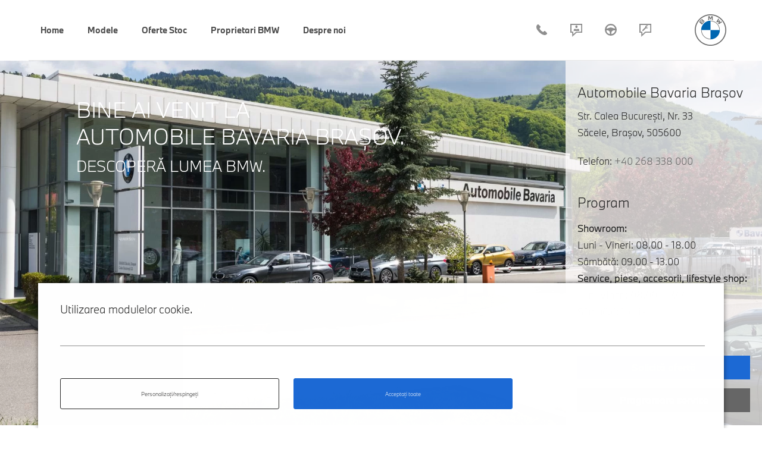

--- FILE ---
content_type: text/html; charset=UTF-8
request_url: https://bmw-bavaria.ro/brasov/
body_size: 14133
content:
<!DOCTYPE html>
<html lang="ro-RO">
<head>
		<script>(function(w,d,s,l,i){w[l]=w[l]||[];w[l].push({'gtm.start':
	new Date().getTime(),event:'gtm.js'});var f=d.getElementsByTagName(s)[0],
	j=d.createElement(s),dl=l!='dataLayer'?'&l='+l:'';j.async=true;j.src=
	'https://www.googletagmanager.com/gtm.js?id='+i+dl;f.parentNode.insertBefore(j,f);
	})(window,document,'script','dataLayer','GTM-NJSC4GT');</script>

	<script type="text/javascript" src="https://www.bmw.com/etc/clientlibs/wcmp/consentcontroller.fallback/epaas.js" onload="epaas.api.initialize({tenant: 'bmw-bavaria_ro', locale: 'ro_RO', async: false})"></script>
	<script type="text/javascript">
		(window.p15r = window.p15r || []).push({action:"preload", processingId: ["BaseTracking", "GoogleTagManager"], params: {
				notifyOnly: true,
		    gtmDataLayer: "dataLayer",
		    //gtmId: "GTM-NJSC4GT",
		    notifyOn: ["GoogleAnalytics", "GoogleAdvertising", "OptimWP", "fbPagePixel", "fbPagePixel", "AdformRetargeting", "CriteoPixel", "TikTokPixel", "RTB_House"], 
		}})
	</script>

<!-- ePaaS -->
<!--<script src="https://www.bmw.com/etc/clientlibs/wcmp/consentcontroller.fallback/epaas.js"
        onload="epaas.api.initialize({ tenant:'bmw-bavaria_ro', locale:'ro_RO', async:true })"
        type="text/javascript"></script>-->

<!-- p15r loads GTM after consent + emits events to GTM -->
<!--<script>
(function(){
  function wireFacebookListener(){
    try {
      console.log('[ePaaS] API info:', epaas.api.getApiInfo && epaas.api.getApiInfo());
      console.log('[ePaaS] fbPagePixel available?', epaas.api.isProcessingAvailable('fbPagePixel'));
      console.log('[ePaaS] fbPagePixel allowed NOW?', epaas.api.isUsageAllowed('fbPagePixel'));
      console.log('[ePaaS] GoogleAdvertising available?', epaas.api.isProcessingAvailable('GoogleAdvertising'));
      console.log('[ePaaS] GoogleAdvertising allowed NOW?', epaas.api.isUsageAllowed('GoogleAdvertising'));
      console.log('[ePaaS] GoogleAnalytics available?', epaas.api.isProcessingAvailable('GoogleAnalytics'));
      console.log('[ePaaS] GoogleAnalytics allowed NOW?', epaas.api.isUsageAllowed('GoogleAnalytics'));
      console.log('[ePaaS] OptimWP available?', epaas.api.isProcessingAvailable('OptimWP'));
      console.log('[ePaaS] OptimWP allowed NOW?', epaas.api.isUsageAllowed('OptimWP'));
      console.log('[ePaaS] CriteoPixel available?', epaas.api.isProcessingAvailable('CriteoPixel'));
      console.log('[ePaaS] CriteoPixel allowed NOW?', epaas.api.isUsageAllowed('CriteoPixel'));
      console.log('[ePaaS] TikTokPixel available?', epaas.api.isProcessingAvailable('TikTokPixel'));
      console.log('[ePaaS] TikTokPixel allowed NOW?', epaas.api.isUsageAllowed('TikTokPixel'));
      console.log('[ePaaS] AdformRetargeting available?', epaas.api.isProcessingAvailable('AdformRetargeting'));
      console.log('[ePaaS] AdformRetargeting allowed NOW?', epaas.api.isUsageAllowed('AdformRetargeting'));
      console.log('[ePaaS] RTB_House available?', epaas.api.isProcessingAvailable('RTB_House'));
      console.log('[ePaaS] RTB_House allowed NOW?', epaas.api.isUsageAllowed('RTB_House'));
      console.log('[ePaaS] Matomo available?', epaas.api.isProcessingAvailable('Matomo'));
      console.log('[ePaaS] Matomo allowed NOW?', epaas.api.isUsageAllowed('Matomo'));

      // If this logs false, you likely need a different processingId (e.g. 'FacebookPixel')
      if (!epaas.api.isProcessingAvailable('fbPagePixel')) {
        console.warn('[ePaaS] ProcessingId "fbPagePixel" not found in tenant metadata. Try the exact ID configured for your tenant.');
      }

      epaas.api.registerOnUserConsentChange('fbPagePixel', function(state){
        console.log('[ePaaS] fbPagePixel consent changed:', state);
        if (state === 'REVOKED') {
          window.dataLayer = window.dataLayer || [];
          dataLayer.push({ event: 'ePaaS_ProcessingRevoked', processingId: 'fbPagePixel' });
          console.log('[ePaaS] Pushed ePaaS_ProcessingRevoked to dataLayer');
        }
      });
      console.log('[ePaaS] Listener registered for fbPagePixel');
    } catch(e) {
      console.error('[ePaaS] Failed to wire listener', e);
    }
  }

  // 1) Preload GTM and set notifyOn for GIVEN
  (window.p15r = window.p15r || []).push({
    action: "preload",
    processingId: ["BaseTracking", "GoogleTagManager"],
    params: {
      gtmDataLayer: "dataLayer",
      gtmId: "GTM-NJSC4GT",
      notifyOn: ["fbPagePixel", "OptimWP", "GoogleAdvertising", "GoogleAnalytics",  "AdformRetargeting", "CriteoPixel", "TikTokPixel", "RTB_House"]
    }
  });

  // 2) When API is ready, attach the revoke listener
  ((window.epaas && window.epaas.api) || window)
    .addEventListener('consentcontroller.api.initialized', wireFacebookListener);

  // Optional: see init failures
  window.addEventListener('consentcontroller.api.notavailable', function(){
    console.warn('[ePaaS] consentcontroller.api.notavailable (metadata/backend issue)');
  });
})();

</script>-->




	
    <meta charset="UTF-8" />
    <meta http-equiv="X-UA-Compatible" content="IE=edge">
	<meta name="viewport" content="width=device-width, initial-scale=1.0, minimum-scale=1.0, maximum-scale=1.0, user-scalable=no">

    <link rel="profile" href="http://gmpg.org/xfn/11" />
    <link rel="pingback" href="https://bmw-bavaria.ro/xmlrpc.php" />
    <link rel="shortcut icon" href="https://bmw-bavaria.ro/wp-content/themes/bmw-dealer-website/images/bmw-favicon.png" />

    
	<!-- This site is optimized with the Yoast SEO plugin v15.9 - https://yoast.com/wordpress/plugins/seo/ -->
	<title>Automobile Bavaria Braşov – showroom şi service BMW</title>
	<meta name="description" content="Bine ai venit la Automobile Bavaria, dealerul tău BMW. Vino să descoperi cele mai noi oferte BMW. Automobile noi şi rulate, servicii BMW, tehnologii BMW." />
	<meta name="robots" content="index, follow, max-snippet:-1, max-image-preview:large, max-video-preview:-1" />
	<link rel="canonical" href="https://bmw-bavaria.ro/brasov/" />
	<meta property="og:locale" content="ro_RO" />
	<meta property="og:type" content="article" />
	<meta property="og:title" content="Automobile Bavaria Braşov – showroom şi service BMW" />
	<meta property="og:description" content="Bine ai venit la Automobile Bavaria, dealerul tău BMW. Vino să descoperi cele mai noi oferte BMW. Automobile noi şi rulate, servicii BMW, tehnologii BMW." />
	<meta property="og:url" content="https://bmw-bavaria.ro/brasov/" />
	<meta property="og:site_name" content="Automobile Bavaria" />
	<meta property="article:modified_time" content="2025-07-01T12:14:20+00:00" />
	<meta name="twitter:card" content="summary" />
	<meta name="twitter:label1" content="Timp estimat pentru citire">
	<meta name="twitter:data1" content="1 minut">
	<script type="application/ld+json" class="yoast-schema-graph">{"@context":"https://schema.org","@graph":[{"@type":"WebSite","@id":"https://bmw-bavaria.ro/#website","url":"https://bmw-bavaria.ro/","name":"Automobile Bavaria","description":"Bine ai venit la Automobile Bavaria, dealerul t\u0103u BMW.","potentialAction":[{"@type":"SearchAction","target":"https://bmw-bavaria.ro/?s={search_term_string}","query-input":"required name=search_term_string"}],"inLanguage":"ro-RO"},{"@type":"WebPage","@id":"https://bmw-bavaria.ro/brasov/#webpage","url":"https://bmw-bavaria.ro/brasov/","name":"Automobile Bavaria Bra\u015fov \u2013 showroom \u015fi service BMW","isPartOf":{"@id":"https://bmw-bavaria.ro/#website"},"datePublished":"2019-02-27T13:07:21+00:00","dateModified":"2025-07-01T12:14:20+00:00","description":"Bine ai venit la Automobile Bavaria, dealerul t\u0103u BMW. Vino s\u0103 descoperi cele mai noi oferte BMW. Automobile noi \u015fi rulate, servicii BMW, tehnologii BMW.","breadcrumb":{"@id":"https://bmw-bavaria.ro/brasov/#breadcrumb"},"inLanguage":"ro-RO","potentialAction":[{"@type":"ReadAction","target":["https://bmw-bavaria.ro/brasov/"]}]},{"@type":"BreadcrumbList","@id":"https://bmw-bavaria.ro/brasov/#breadcrumb","itemListElement":[{"@type":"ListItem","position":1,"item":{"@type":"WebPage","@id":"https://bmw-bavaria.ro/","url":"https://bmw-bavaria.ro/","name":"Home"}},{"@type":"ListItem","position":2,"item":{"@type":"WebPage","@id":"https://bmw-bavaria.ro/brasov/","url":"https://bmw-bavaria.ro/brasov/","name":"Automobile Bavaria Bra\u015fov"}}]}]}</script>
	<!-- / Yoast SEO plugin. -->


<link rel='dns-prefetch' href='//maps.googleapis.com' />
<link rel='dns-prefetch' href='//vjs.zencdn.net' />
<link rel='dns-prefetch' href='//www.google.com' />
<link rel='dns-prefetch' href='//s.w.org' />
<link rel="alternate" type="application/rss+xml" title="Automobile Bavaria &raquo; Flux" href="https://bmw-bavaria.ro/feed/" />
<link rel="alternate" type="application/rss+xml" title="Automobile Bavaria &raquo; Flux comentarii" href="https://bmw-bavaria.ro/comments/feed/" />
<link rel='stylesheet' id='wp-block-library-css'  href='https://bmw-bavaria.ro/wp-includes/css/dist/block-library/style.min.css?ver=b26f494c2dd960f39a375fa03e71a196' type='text/css' media='all' />
<link rel='stylesheet' id='contact-form-7-css'  href='https://bmw-bavaria.ro/wp-content/plugins/contact-form-7/includes/css/styles.css?ver=5.4' type='text/css' media='all' />
<link rel='stylesheet' id='siteorigin-panels-front-css'  href='https://bmw-bavaria.ro/wp-content/plugins/siteorigin-panels/css/front-flex.min.css?ver=2.11.8' type='text/css' media='all' />
<link rel='stylesheet' id='video-js-css'  href='https://vjs.zencdn.net/7.18.1/video-js.css?ver=2.2.91' type='text/css' media='all' />
<link rel='stylesheet' id='bmw-dealer-website-css'  href='https://bmw-bavaria.ro/wp-content/themes/bmw-dealer-website/style.css?ver=2.2.91' type='text/css' media='all' />
<script type='text/javascript' src='https://bmw-bavaria.ro/wp-includes/js/jquery/jquery.min.js?ver=3.5.1' id='jquery-core-js'></script>
<script type='text/javascript' src='https://bmw-bavaria.ro/wp-includes/js/jquery/jquery-migrate.min.js?ver=3.3.2' id='jquery-migrate-js'></script>
<link rel="https://api.w.org/" href="https://bmw-bavaria.ro/wp-json/" /><link rel="alternate" type="application/json" href="https://bmw-bavaria.ro/wp-json/wp/v2/pages/16652" /><link rel="EditURI" type="application/rsd+xml" title="RSD" href="https://bmw-bavaria.ro/xmlrpc.php?rsd" />
<link rel="wlwmanifest" type="application/wlwmanifest+xml" href="https://bmw-bavaria.ro/wp-includes/wlwmanifest.xml" /> 

<link rel='shortlink' href='https://bmw-bavaria.ro/?p=16652' />
<link rel="alternate" type="application/json+oembed" href="https://bmw-bavaria.ro/wp-json/oembed/1.0/embed?url=https%3A%2F%2Fbmw-bavaria.ro%2Fbrasov%2F" />
<link rel="alternate" type="text/xml+oembed" href="https://bmw-bavaria.ro/wp-json/oembed/1.0/embed?url=https%3A%2F%2Fbmw-bavaria.ro%2Fbrasov%2F&#038;format=xml" />
            <style type="text/css"></style>            <style type="text/css"></style>            <style type="text/css"></style>                <style type="text/css" media="all"
                       id="siteorigin-panels-layouts-head">/* Layout 16652 */ #pgc-16652-0-0 { width:100%;width:calc(100% - ( 0 * 30px ) ) } #pl-16652 .so-panel { margin-bottom:30px } #pl-16652 .so-panel:last-child { margin-bottom:0px } @media (max-width:780px){ #pg-16652-0.panel-no-style, #pg-16652-0.panel-has-style > .panel-row-style { -webkit-flex-direction:column;-ms-flex-direction:column;flex-direction:column } #pg-16652-0 > .panel-grid-cell , #pg-16652-0 > .panel-row-style > .panel-grid-cell { width:100%;margin-right:0 } #pg-16652-0 { margin-bottom:px } #pl-16652 .panel-grid-cell { padding:0 } #pl-16652 .panel-grid .panel-grid-cell-empty { display:none } #pl-16652 .panel-grid .panel-grid-cell-mobile-last { margin-bottom:0px }  } </style>		<style type="text/css" id="wp-custom-css">
			.cookie-control-box {
	padding:40px 20px 40px 20px;
	background-color:#e6e6e6;
}
.cookie-control-box h3 {
	font-size:36px;
}

.page-id-55897 .bmw-embed.bmw-widgets iframe {
  min-height: 0;
}

		</style>
		
	<script type="text/javascript">
		
        var dealerPreselectionCode = '31520_Bucuresti%20-%20Automobile%20Bavaria'
	</script>

    
<!-- Google Tag Manager -->
<!--<script>(function(w,d,s,l,i){w[l]=w[l]||[];w[l].push({'gtm.start':
new Date().getTime(),event:'gtm.js'});var f=d.getElementsByTagName(s)[0],
j=d.createElement(s),dl=l!='dataLayer'?'&l='+l:'';j.async=true;j.src=
'https://www.googletagmanager.com/gtm.js?id='+i+dl;f.parentNode.insertBefore(j,f);
})(window,document,'script','dataLayer','GTM-NJSC4GT');</script>-->
<!-- End Google Tag Manager -->
<!--<script src="https://chatbot.optim.biz/assets/modules/creatory/vAB2.js"></script>-->

    
<style type="text/css">
	.no-scroll {overflow:hidden};
</style>

<script type="text/javascript">
	jQuery(document).ready(function() {
		
		if(jQuery("body").hasClass("page-id-16592")) {

			jQuery('body').addClass("no-scroll");

			counter = 0;

            var interval = setInterval(function() {
                counter++;

	            if(counter < 11) {
	            	jQuery('html, body').scrollTop(0);
	            } else if ( counter >= 11) {
					jQuery('body').removeClass("no-scroll");

	            }

            }, 200); 

		}

	})
</script>

</head>

<body class="page-template-default page page-id-16652 siteorigin-panels siteorigin-panels-before-js">
    <!-- Google Tag Manager (noscript) -->
<!--<noscript><iframe src="https://www.googletagmanager.com/ns.html?id=GTM-NJSC4GT"
height="0" width="0" style="display:none;visibility:hidden"></iframe></noscript>-->
<!-- End Google Tag Manager (noscript) -->


    								    <header id="masthead" class="" role="banner">
		    <div class="container">
			    <button class="main-menu-open">
				    <span class="menu-item-bar"></span>
				    <span class="menu-item-bar"></span>
				    <span class="menu-item-bar"></span>
			    </button>
			    <button class="main-menu-close">
				    <span class="menu-item-bar"></span>
				    <span class="menu-item-bar"></span>
			    </button>
			    <div id="site-branding">
				    <a id="logo" href="https://bmw-bavaria.ro/" rel="home">
					    Automobile Bavaria				    </a>
			    </div><!-- /.site-branding -->
			    <ul id="right-menu" class="nav navbar-nav"><li id="menu-item-839" class="icon-phone menu-item menu-item-type-custom menu-item-object-custom menu-item-839"><a title="Contactează-ne" href="tel:+40212006263">+40 212 006 263</a></li><li id="menu-item-20697" class="icon-contact menu-item menu-item-type-post_type menu-item-object-page menu-item-20697"><a title="Contact şi program" href="https://bmw-bavaria.ro/contact-program/">Contact &amp; Program</a></li><li id="menu-item-840" class="icon-request-test menu-item menu-item-type-custom menu-item-object-custom menu-item-840"><a title="Programează-te la test drive" href="/contact-program/?motiv-contact=Test+Drive#contact">Test Drive</a></li><li id="menu-item-23834" class="icon-request-service menu-item menu-item-type-custom menu-item-object-custom menu-item-23834"><a title="Programează-te la service" target="_blank" rel="noopener" href="https://booking.automobilebavaria.ro/automobile-bavaria">Programare service</a></li></ul>			    <nav class="main-menu-container"><ul id="main-menu" class="bmw-nav bmw-nav-level-1"><li id="menu-item-88923" class="menu-item menu-item-type-post_type menu-item-object-page menu-item-home menu-item-88923"><a href="https://bmw-bavaria.ro/" data-bmw-nav-level="1"><span>Home</span></a><div class="bmw-nav-level bmw-nav-level-2"></div><!-- /.bmw-nav-level.bmw-nav-level-2--></li><li id="menu-item-23778" class="menu-item menu-item-type-custom menu-item-object-custom menu-item-has-children menu-item-23778"><a href="#" data-bmw-nav-level="1"><span>Modele</span></a><div class="bmw-nav-level bmw-nav-level-2"><ul class="sub-menu"><li id="menu-item-23781" class="menu-item menu-item-type-post_type menu-item-object-page menu-item-23781 item menu-item-has-children"><a href="https://bmw-bavaria.ro/modele-bmw/" data-bmw-nav-level="2"><span>Automobile noi</span></a><div class="bmw-nav-level bmw-nav-level-3 bmw-nav-models">
<img class="main-menu-img img-responsive" src="https://bmw-bavaria.ro/wp-content/uploads/sites/2/2021/12/toate-seriile-bmw-new.png"  alt="toate seriile bmw automobile bavaria">
<a href="https://bmw-bavaria.ro/modele-bmw/" class="btn btn-primary">Descoperă toate modelele</a></div><!-- /.bmw-nav-level.bmw-nav-level-3--></li><li id="menu-item-64707" class="menu-item menu-item-type-custom menu-item-object-custom menu-item-64707 item"><a target="_blank" rel="noopener" href="https://automobilebavaria.ro/oferte-limitate/" data-bmw-nav-level="2"><span>Stoc automobile noi</span></a><div class="bmw-nav-level bmw-nav-level-3 "></div><!-- /.bmw-nav-level.bmw-nav-level-3--></li><li id="menu-item-23785" class="menu-item menu-item-type-custom menu-item-object-custom menu-item-23785 item"><a target="_blank" rel="noopener" href="https://oferte.bmw.ro/rulate/?perm_dealer_id=079" data-bmw-nav-level="2"><span>Stoc automobile rulate</span></a><div class="bmw-nav-level bmw-nav-level-3 "></div><!-- /.bmw-nav-level.bmw-nav-level-3--></li></ul></div><!-- /.bmw-nav-level.bmw-nav-level-2--></li><li id="menu-item-64708" class="menu-item menu-item-type-custom menu-item-object-custom menu-item-64708"><a target="_blank" rel="noopener" href="https://automobilebavaria.ro/oferte/" data-bmw-nav-level="1"><span>Oferte Stoc</span></a><div class="bmw-nav-level bmw-nav-level-2"></div><!-- /.bmw-nav-level.bmw-nav-level-2--></li><li id="menu-item-23779" class="menu-item menu-item-type-custom menu-item-object-custom menu-item-has-children menu-item-23779"><a href="#" data-bmw-nav-level="1"><span>Proprietari BMW</span></a><div class="bmw-nav-level bmw-nav-level-2"><ul class="sub-menu"><li id="menu-item-23791" class="menu-item menu-item-type-custom menu-item-object-custom menu-item-has-children menu-item-23791 item"><a href="#" data-bmw-nav-level="2"><span>Piese si Accesorii BMW</span></a><div class="bmw-nav-level bmw-nav-level-3 ">
<img class="main-menu-img img-responsive" src="https://bmw-bavaria.ro/wp-content/uploads/sites/2/2022/02/Oferte-BMW-Automobile-Bavaria.jpg"  alt="Oferte BMW Automobile Bavaria"><ul class="sub-menu"><li id="menu-item-66785" class="menu-item menu-item-type-post_type menu-item-object-page menu-item-66785"><a href="https://bmw-bavaria.ro/accesorii-originale-bmw/" data-bmw-nav-level="3"><span>Accesorii originale BMW</span></a><div class="bmw-nav-level bmw-nav-level-4"></li><li id="menu-item-96183" class="menu-item menu-item-type-post_type menu-item-object-page menu-item-96183"><a href="https://bmw-bavaria.ro/roti-originale-bmw/" data-bmw-nav-level="3"><span>Roţi și anvelope originale BMW</span></a><div class="bmw-nav-level bmw-nav-level-4"></li><li id="menu-item-36204" class="menu-item menu-item-type-custom menu-item-object-custom menu-item-36204"><a target="_blank" rel="noopener" href="https://oferte.automobilebavaria.ro/lifestyle/" data-bmw-nav-level="3"><span>BMW Lifestyle</span></a><div class="bmw-nav-level bmw-nav-level-4"></li></ul></div><!-- /.bmw-nav-level.bmw-nav-level-3--></li><li id="menu-item-23792" class="menu-item menu-item-type-custom menu-item-object-custom menu-item-has-children menu-item-23792 item"><a href="#" data-bmw-nav-level="2"><span>Servicii BMW</span></a><div class="bmw-nav-level bmw-nav-level-3 ">
<img class="main-menu-img img-responsive" src="https://bmw-bavaria.ro/wp-content/uploads/sites/2/2022/02/Servicii-BMW-Automobile-Bavaria-2.jpg"  alt="Servicii BMW Automobile Bavaria"><ul class="sub-menu"><li id="menu-item-23793" class="menu-item menu-item-type-post_type menu-item-object-page menu-item-23793"><a href="https://bmw-bavaria.ro/servicii-bmw/" data-bmw-nav-level="3"><span>Servicii BMW</span></a><div class="bmw-nav-level bmw-nav-level-4"></li><li id="menu-item-108388" class="menu-item menu-item-type-post_type menu-item-object-page menu-item-108388"><a href="https://bmw-bavaria.ro/servicii-bmw/programare-service-online/" data-bmw-nav-level="3"><span>Programare service online</span></a><div class="bmw-nav-level bmw-nav-level-4"></li><li id="menu-item-58776" class="menu-item menu-item-type-post_type menu-item-object-page menu-item-58776"><a href="https://bmw-bavaria.ro/my-bmw-service/" data-bmw-nav-level="3"><span>My BMW Service</span></a><div class="bmw-nav-level bmw-nav-level-4"></li><li id="menu-item-95028" class="menu-item menu-item-type-post_type menu-item-object-page menu-item-95028"><a href="https://bmw-bavaria.ro/ingrijire-si-verificare-proactiva/" data-bmw-nav-level="3"><span>Ingrijire si verificare proactiva</span></a><div class="bmw-nav-level bmw-nav-level-4"></li><li id="menu-item-95047" class="menu-item menu-item-type-post_type menu-item-object-page menu-item-95047"><a href="https://bmw-bavaria.ro/my-bmw-app/" data-bmw-nav-level="3"><span>My BMW App</span></a><div class="bmw-nav-level bmw-nav-level-4"></li><li id="menu-item-40010" class="menu-item menu-item-type-post_type menu-item-object-page menu-item-40010"><a href="https://bmw-bavaria.ro/bmw-mobile-care/" data-bmw-nav-level="3"><span>BMW Mobile Care</span></a><div class="bmw-nav-level bmw-nav-level-4"></li><li id="menu-item-23798" class="menu-item menu-item-type-post_type menu-item-object-page menu-item-23798"><a href="https://bmw-bavaria.ro/call-center/" data-bmw-nav-level="3"><span>Call center</span></a><div class="bmw-nav-level bmw-nav-level-4"></li><li id="menu-item-23795" class="menu-item menu-item-type-post_type menu-item-object-page menu-item-23795"><a href="https://bmw-bavaria.ro/verificarea-si-intretinerea-auto/" data-bmw-nav-level="3"><span>Verificarea și întreținerea auto</span></a><div class="bmw-nav-level bmw-nav-level-4"></li><li id="menu-item-23797" class="menu-item menu-item-type-post_type menu-item-object-page menu-item-23797"><a href="https://bmw-bavaria.ro/reparatii-mecanice-si-electrice/" data-bmw-nav-level="3"><span>Reparaţii mecanice și electrice</span></a><div class="bmw-nav-level bmw-nav-level-4"></li><li id="menu-item-23796" class="menu-item menu-item-type-post_type menu-item-object-page menu-item-23796"><a href="https://bmw-bavaria.ro/tinichigerie-si-vopsitorie/" data-bmw-nav-level="3"><span>Tinichigerie și Vopsitorie</span></a><div class="bmw-nav-level bmw-nav-level-4"></li><li id="menu-item-23794" class="menu-item menu-item-type-post_type menu-item-object-page menu-item-23794"><a href="https://bmw-bavaria.ro/service-rapid/" data-bmw-nav-level="3"><span>Service Rapid</span></a><div class="bmw-nav-level bmw-nav-level-4"></li><li id="menu-item-23802" class="menu-item menu-item-type-post_type menu-item-object-page menu-item-23802"><a href="https://bmw-bavaria.ro/detailing/" data-bmw-nav-level="3"><span>Detailing</span></a><div class="bmw-nav-level bmw-nav-level-4"></li><li id="menu-item-23801" class="menu-item menu-item-type-post_type menu-item-object-page menu-item-23801"><a href="https://bmw-bavaria.ro/door-to-door/" data-bmw-nav-level="3"><span>Door to door</span></a><div class="bmw-nav-level bmw-nav-level-4"></li><li id="menu-item-23800" class="menu-item menu-item-type-post_type menu-item-object-page menu-item-23800"><a href="https://bmw-bavaria.ro/autoconstatare/" data-bmw-nav-level="3"><span>Autoconstatare</span></a><div class="bmw-nav-level bmw-nav-level-4"></li><li id="menu-item-29792" class="menu-item menu-item-type-custom menu-item-object-custom menu-item-29792"><a target="_blank" rel="noopener" href="https://www.bavariamobility.ro/" data-bmw-nav-level="3"><span>Rent a car</span></a><div class="bmw-nav-level bmw-nav-level-4"></li></ul></div><!-- /.bmw-nav-level.bmw-nav-level-3--></li><li id="menu-item-96316" class="menu-item menu-item-type-custom menu-item-object-custom menu-item-has-children menu-item-96316 item"><a href="#" data-bmw-nav-level="2"><span>Oferte service BMW</span></a><div class="bmw-nav-level bmw-nav-level-3 "><ul class="sub-menu"><li id="menu-item-23787" class="menu-item menu-item-type-post_type menu-item-object-page menu-item-23787"><a href="https://bmw-bavaria.ro/oferte-speciale-bmw/" data-bmw-nav-level="3"><span>Oferte Speciale BMW</span></a><div class="bmw-nav-level bmw-nav-level-4"></li><li id="menu-item-55942" class="menu-item menu-item-type-post_type menu-item-object-page menu-item-55942"><a href="https://bmw-bavaria.ro/bmw-service-inclusive-2/" data-bmw-nav-level="3"><span>BMW Service Inclusive</span></a><div class="bmw-nav-level bmw-nav-level-4"></li><li id="menu-item-52912" class="menu-item menu-item-type-post_type menu-item-object-page menu-item-52912"><a href="https://bmw-bavaria.ro/bmw-service-5/" data-bmw-nav-level="3"><span>BMW Service 5+</span></a><div class="bmw-nav-level bmw-nav-level-4"></li></ul></div><!-- /.bmw-nav-level.bmw-nav-level-3--></li></ul></div><!-- /.bmw-nav-level.bmw-nav-level-2--></li><li id="menu-item-23780" class="menu-item menu-item-type-custom menu-item-object-custom menu-item-has-children menu-item-23780"><a href="#" data-bmw-nav-level="1"><span>Despre noi</span></a><div class="bmw-nav-level bmw-nav-level-2"><ul class="sub-menu"><li id="menu-item-23805" class="menu-item menu-item-type-custom menu-item-object-custom menu-item-has-children menu-item-23805 item"><a href="/echipa/" data-bmw-nav-level="2"><span>Echipa</span></a><div class="bmw-nav-level bmw-nav-level-3 ">
<img class="main-menu-img img-responsive" src="https://bmw-bavaria.ro/wp-content/uploads/sites/2/2019/06/despre-noi-automobile-bavaria.jpg"  alt="despre noi sediul automobile bavaria"><ul class="sub-menu"><li id="menu-item-23806" class="menu-item menu-item-type-post_type menu-item-object-page menu-item-23806"><a href="https://bmw-bavaria.ro/echipa-arad/" data-bmw-nav-level="3"><span>Echipa – Arad</span></a><div class="bmw-nav-level bmw-nav-level-4"></li><li id="menu-item-23807" class="menu-item menu-item-type-post_type menu-item-object-page menu-item-23807"><a href="https://bmw-bavaria.ro/echipa-bacau/" data-bmw-nav-level="3"><span>Echipa – Bacău</span></a><div class="bmw-nav-level bmw-nav-level-4"></li><li id="menu-item-23808" class="menu-item menu-item-type-post_type menu-item-object-page menu-item-23808"><a href="https://bmw-bavaria.ro/echipa-brasov/" data-bmw-nav-level="3"><span>Echipa – Braşov</span></a><div class="bmw-nav-level bmw-nav-level-4"></li><li id="menu-item-23809" class="menu-item menu-item-type-post_type menu-item-object-page menu-item-23809"><a href="https://bmw-bavaria.ro/echipa-baneasa/" data-bmw-nav-level="3"><span>Echipa – Bucureşti Băneasa</span></a><div class="bmw-nav-level bmw-nav-level-4"></li><li id="menu-item-23810" class="menu-item menu-item-type-post_type menu-item-object-page menu-item-23810"><a href="https://bmw-bavaria.ro/echipa-militari/" data-bmw-nav-level="3"><span>Echipa – Bucureşti Militari</span></a><div class="bmw-nav-level bmw-nav-level-4"></li><li id="menu-item-23811" class="menu-item menu-item-type-post_type menu-item-object-page menu-item-23811"><a href="https://bmw-bavaria.ro/echipa-cluj/" data-bmw-nav-level="3"><span>Echipa – Cluj Napoca</span></a><div class="bmw-nav-level bmw-nav-level-4"></li><li id="menu-item-23812" class="menu-item menu-item-type-post_type menu-item-object-page menu-item-23812"><a href="https://bmw-bavaria.ro/echipa-constanta/" data-bmw-nav-level="3"><span>Echipa – Constanţa</span></a><div class="bmw-nav-level bmw-nav-level-4"></li><li id="menu-item-23813" class="menu-item menu-item-type-post_type menu-item-object-page menu-item-23813"><a href="https://bmw-bavaria.ro/echipa-craiova/" data-bmw-nav-level="3"><span>Echipa – Craiova</span></a><div class="bmw-nav-level bmw-nav-level-4"></li><li id="menu-item-23814" class="menu-item menu-item-type-post_type menu-item-object-page menu-item-23814"><a href="https://bmw-bavaria.ro/echipa-otopeni/" data-bmw-nav-level="3"><span>Echipa – Otopeni</span></a><div class="bmw-nav-level bmw-nav-level-4"></li><li id="menu-item-23815" class="menu-item menu-item-type-post_type menu-item-object-page menu-item-23815"><a href="https://bmw-bavaria.ro/echipa-sibiu/" data-bmw-nav-level="3"><span>Echipa – Sibiu</span></a><div class="bmw-nav-level bmw-nav-level-4"></li><li id="menu-item-23816" class="menu-item menu-item-type-post_type menu-item-object-page menu-item-23816"><a href="https://bmw-bavaria.ro/echipa-mures/" data-bmw-nav-level="3"><span>Echipa – Târgu Mureş</span></a><div class="bmw-nav-level bmw-nav-level-4"></li><li id="menu-item-23817" class="menu-item menu-item-type-post_type menu-item-object-page menu-item-23817"><a href="https://bmw-bavaria.ro/echipa-timisoara/" data-bmw-nav-level="3"><span>Echipa – Timişoara</span></a><div class="bmw-nav-level bmw-nav-level-4"></li><li id="menu-item-199913" class="menu-item menu-item-type-post_type menu-item-object-page menu-item-199913"><a href="https://bmw-bavaria.ro/echipa-jilava/" data-bmw-nav-level="3"><span>Echipa – Bucureşti Jilava</span></a><div class="bmw-nav-level bmw-nav-level-4"></li></ul></div><!-- /.bmw-nav-level.bmw-nav-level-3--></li><li id="menu-item-23826" class="menu-item menu-item-type-post_type menu-item-object-page menu-item-23826 item"><a href="https://bmw-bavaria.ro/blog/" data-bmw-nav-level="2"><span>Blog</span></a><div class="bmw-nav-level bmw-nav-level-3 "></div><!-- /.bmw-nav-level.bmw-nav-level-3--></li><li id="menu-item-23827" class="menu-item menu-item-type-post_type menu-item-object-page menu-item-23827 item"><a href="https://bmw-bavaria.ro/contact-program/" data-bmw-nav-level="2"><span>Contact &amp; Program</span></a><div class="bmw-nav-level bmw-nav-level-3 "></div><!-- /.bmw-nav-level.bmw-nav-level-3--></li></ul></div><!-- /.bmw-nav-level.bmw-nav-level-2--></li></ul></nav>		    </div><!-- /.site-navigation.container -->

	    </header><!-- /#masthead -->

    
    <div id="site-content">

	    <div id="special-navigation-bar" class="container">
		    <ul class="special-navigation-bar-carousel">
			    <!-- Populated by JavaScript based on main menu items -->
		    </ul>
	    </div><!-- /#special-navigation-bar -->
<article id="post-16652" class="post-16652 page type-page status-publish hentry">

    <div class="page-content">
        <div><div><div><div class="so-widget-bmw-hero so-widget-bmw-hero-default-d75171398898">
<div class="bmw-hero bmw-widgets">
    
    <div id="carousel-587f0fe21acaa" class="carousel slide  single-slide" data-ride="carousel" data-interval="0">

        <!-- Slides -->
        <div class="carousel-inner" role="listbox">
                           
                <div class="item  active bmw-style- menu-nosticky-text-light">

                    <!-- mobile image -->
	                
                    <!-- tablet image -->
                    <img class="image img-responsive" src="https://bmw-bavaria.ro/wp-content/uploads/sites/2/2022/02/Automobile-Bavaria-Brasov-BMW-scaled.jpg" sizes="100vw" srcset="https://bmw-bavaria.ro/wp-content/uploads/sites/2/2022/02/Automobile-Bavaria-Brasov-BMW-scaled.jpg 2560w, https://bmw-bavaria.ro/wp-content/uploads/sites/2/2022/02/Automobile-Bavaria-Brasov-BMW-300x110.jpg 300w, https://bmw-bavaria.ro/wp-content/uploads/sites/2/2022/02/Automobile-Bavaria-Brasov-BMW-1024x375.jpg 1024w, https://bmw-bavaria.ro/wp-content/uploads/sites/2/2022/02/Automobile-Bavaria-Brasov-BMW-768x281.jpg 768w, https://bmw-bavaria.ro/wp-content/uploads/sites/2/2022/02/Automobile-Bavaria-Brasov-BMW-1536x562.jpg 1536w, https://bmw-bavaria.ro/wp-content/uploads/sites/2/2022/02/Automobile-Bavaria-Brasov-BMW-2048x750.jpg 2048w, https://bmw-bavaria.ro/wp-content/uploads/sites/2/2022/02/Automobile-Bavaria-Brasov-BMW-360x132.jpg 360w, https://bmw-bavaria.ro/wp-content/uploads/sites/2/2022/02/Automobile-Bavaria-Brasov-BMW-520x190.jpg 520w, https://bmw-bavaria.ro/wp-content/uploads/sites/2/2022/02/Automobile-Bavaria-Brasov-BMW-440x161.jpg 440w, https://bmw-bavaria.ro/wp-content/uploads/sites/2/2022/02/Automobile-Bavaria-Brasov-BMW-980x359.jpg 980w, https://bmw-bavaria.ro/wp-content/uploads/sites/2/2022/02/Automobile-Bavaria-Brasov-BMW-600x220.jpg 600w, https://bmw-bavaria.ro/wp-content/uploads/sites/2/2022/02/Automobile-Bavaria-Brasov-BMW-1200x439.jpg 1200w" alt="">
                    
                    <!-- desktop image -->
                    <div class="background" style="background-image: url('https://bmw-bavaria.ro/wp-content/uploads/sites/2/2022/02/Automobile-Bavaria-Brasov-BMW-scaled.jpg');">
                        <div class="container text-light">

                            <div class="content-position" style="top: 10%; left: 10%;">

                                <h1 class="title">BINE AI VENIT LA<br />
AUTOMOBILE BAVARIA BRAŞOV.</h1>
                                <h3 class="subtitle">DESCOPERĂ LUMEA BMW.<br />
</h3>
                                <div class="buttons row">
                                    <div class="col-xs-12 col-sm-6 col-md-3 ">
                                        <a class="btn btn-bmw btn-block btn-blue"
                                           href="#"
                                           target="_self"
										                                           >
                                                                                    </a>
                                    </div>
                                    <div class="col-md-9"></div><div class="clearfix visible-md-block visible-lg-block"></div>
                                    <div class="col-xs-12 col-sm-6 col-md-3 ">
                                        <a class="btn btn-bmw btn-block btn-grey"
                                           href="#"
                                           target="_self"
	                                                                                >
                                                                                    </a>
                                    </div><!-- col-sm-12 -->
                                </div><!-- /.buttons.row -->
                            </div>

                         </div><!-- /.container -->

                                                <div class="visible-md visible-lg dealer">
                            <h4 class="dealer-title">Automobile Bavaria Braşov</h4>
                            <p class="dealer-content">Str. Calea Bucureşti, Nr. 33<br />
Săcele, Brașov, 505600<br />
</p>
                            <p class="dealer-content dealer-phone">Telefon: <a href="tel:+40268338000" rel="noopener">+40 268 338 000</a></p>
                            <h4 class="dealer-title opening-times">Program</h4>
                            <p class="dealer-content opening-times"><b>Showroom:</b><br />
Luni - Vineri: 08.00 - 18.00<br />
Sâmbătă: 09.00 - 13.00<br />
<b>Service, piese, accesorii, lifestyle shop:</b><br />
Luni-Vineri: 08.00 - 17.00<br />
Sâmbătă: închis</p>
                            <a class="btn btn-bmw btn-block btn-blue"
                               href="#formular"
                               target="_self"
	                                                        >
                                Solicită ofertă                            </a>
                            <a class="btn btn-bmw btn-block btn-grey"
                               href="https://booking.optim.biz/automobile-bavaria"
                               target="_blank"
	                                                        >
                                Programare service                            </a>
                        </div><!-- /.dealer -->

                        <div class="visible-xs dealer mobile-dealer">
                            <div class="container">
                                <h4 class="dealer-title">Automobile Bavaria Braşov</h4>
                                <p class="dealer-content">Str. Calea Bucureşti, Nr. 33<br />
Săcele, Brașov, 505600<br />
</p>
                                <p class="dealer-content dealer-phone">Telefon: <a href="tel:+40268338000" rel="noopener">+40 268 338 000</a></p>
                                
                                <h4 class="dealer-title opening-times">Program</h4>
                                <p class="dealer-content opening-times"><b>Showroom:</b><br />
Luni - Vineri: 08.00 - 18.00<br />
Sâmbătă: 09.00 - 13.00<br />
<b>Service, piese, accesorii, lifestyle shop:</b><br />
Luni-Vineri: 08.00 - 17.00<br />
Sâmbătă: închis</p>
                                <a class="btn btn-bmw btn-block btn-blue"
                                    href="#formular"
                                    target="_self"
                                                                      >
                                    Solicită ofertă                                </a>
                                <a class="btn btn-bmw btn-block btn-grey"
                                   href="https://booking.optim.biz/automobile-bavaria"
                                   target="_blank"
                                                                    >
                                    Programare service                                </a>
                            </div><!-- /.container -->
                        </div><!-- /.dealer -->

                        <div class="visible-sm dealer tablet-dealer">
                            <div class="container">
                                <div class="row">
                                    <hr class="bar">
                                    <div class="col-sm-6">
                                        <h4 class="dealer-title">Automobile Bavaria Braşov</h4>
                                        <p class="dealer-content">Str. Calea Bucureşti, Nr. 33<br />
Săcele, Brașov, 505600<br />
</p> 
                                        <p class="dealer-content dealer-phone">Telefon: <a href="tel:+40268338000" rel="noopener">+40 268 338 000</a></p>
                                    </div><!-- /.col-sm-6 -->

                                    <div class="col-sm-6">
                                        <h4 class="dealer-title opening-times">Program</h4>
                                        <p class="dealer-content opening-times"><b>Showroom:</b><br />
Luni - Vineri: 08.00 - 18.00<br />
Sâmbătă: 09.00 - 13.00<br />
<b>Service, piese, accesorii, lifestyle shop:</b><br />
Luni-Vineri: 08.00 - 17.00<br />
Sâmbătă: închis</p>
                                    </div><!-- /.col-sm-6 -->
                                </div><!-- /.row -->

                                <div class="row">
                                    <div class="col-sm-6">
                                        <a class="btn btn-bmw btn-block btn-blue"
                                           href="#formular"
                                           target="_self"
	                                                                                >
                                        Solicită ofertă                                        </a>
                                    </div><!-- /.col-sm-6 -->
                                    <div class="col-sm-6">
                                        <a class="btn btn-bmw btn-block btn-grey"
                                           href="https://booking.optim.biz/automobile-bavaria"
                                           target="_blank"
	                                                                                >
                                            Programare service                                        </a>
                                    </div><!-- /.col-sm-6 -->
                                </div><!-- /.row -->

                            </div><!-- /.container -->
                        </div><!-- /.dealer -->



                                            </div><!-- /.background -->
                </div><!-- /.item -->
                    </div><!-- /.carousel-inner -->

        <!-- Indicators -->
        <ol class="carousel-indicators">
                            <li data-target="#carousel-587f0fe21acaa" data-slide-to="0" class="active"></li>
                    </ol>

        <!-- Controls -->
        <a class="left carousel-control" href="#carousel-587f0fe21acaa" role="button" data-slide="prev">
            <div class="icon"></div>
            <span class="sr-only">Previous</span>
        </a>
        <a class="right carousel-control" href="#carousel-587f0fe21acaa" role="button" data-slide="next">
            <div class="icon"></div>
            <span class="sr-only">Next</span>
        </a>
    </div><!-- /#carousel.carousel-slide -->

    </div><!-- /.bmw-hero.bmw-widgets --></div><div class="so-widget-bmw-blocks so-widget-bmw-blocks-default-d75171398898"><div class="bmw-blocks bmw-widgets container">
    <h2 class="widget-title">OFERTE ŞI SERVICII AUTOMOBILE BAVARIA.</h2>
    <div class="row">
                    <div class="col-md-4">
                                    <div class="block">
                                                    <img class="img-responsive" src="https://bmw-bavaria.ro/wp-content/uploads/sites/2/2022/02/BMW-noi-Automobile-Bavaria-Brasov.jpg" sizes="(min-width: 981px) 600px, 100vw" srcset="https://bmw-bavaria.ro/wp-content/uploads/sites/2/2022/02/BMW-noi-Automobile-Bavaria-Brasov.jpg 600w, https://bmw-bavaria.ro/wp-content/uploads/sites/2/2022/02/BMW-noi-Automobile-Bavaria-Brasov-300x169.jpg 300w, https://bmw-bavaria.ro/wp-content/uploads/sites/2/2022/02/BMW-noi-Automobile-Bavaria-Brasov-360x203.jpg 360w, https://bmw-bavaria.ro/wp-content/uploads/sites/2/2022/02/BMW-noi-Automobile-Bavaria-Brasov-520x293.jpg 520w, https://bmw-bavaria.ro/wp-content/uploads/sites/2/2022/02/BMW-noi-Automobile-Bavaria-Brasov-440x248.jpg 440w" alt="">
                                                                            <h3 class="h2"><span style="font-size: 22px;line-height: 30px">OFERTE AUTOMOBILE NOI.</span></h3>
                                                                                                    <a class="bmw-link" href="https://automobilebavaria.ro/oferte/" target="_blank">
                                Vezi stoc                            </a>
                                            </div><!-- /.block -->
                            </div><!-- /.$blockGridClass -->
                                            <div class="col-md-4">
                                    <div class="block">
                                                    <img class="img-responsive" src="https://bmw-bavaria.ro/wp-content/uploads/sites/2/2022/02/BMW-rulate-Automobile-Bavaria-Brasov.jpg" sizes="(min-width: 981px) 600px, 100vw" srcset="https://bmw-bavaria.ro/wp-content/uploads/sites/2/2022/02/BMW-rulate-Automobile-Bavaria-Brasov.jpg 600w, https://bmw-bavaria.ro/wp-content/uploads/sites/2/2022/02/BMW-rulate-Automobile-Bavaria-Brasov-300x169.jpg 300w, https://bmw-bavaria.ro/wp-content/uploads/sites/2/2022/02/BMW-rulate-Automobile-Bavaria-Brasov-360x203.jpg 360w, https://bmw-bavaria.ro/wp-content/uploads/sites/2/2022/02/BMW-rulate-Automobile-Bavaria-Brasov-520x293.jpg 520w, https://bmw-bavaria.ro/wp-content/uploads/sites/2/2022/02/BMW-rulate-Automobile-Bavaria-Brasov-440x248.jpg 440w" alt="">
                                                                            <h3 class="h2"><span style="font-size: 22px;line-height: 30px">OFERTE AUTOMOBILE RULATE. </span></h3>
                                                                                                    <a class="bmw-link" href="https://bavariaused.com/" target="_blank">
                                Vezi stoc                            </a>
                                            </div><!-- /.block -->
                            </div><!-- /.$blockGridClass -->
            <div class="clearfix visible-sm"></div>                                <div class="col-md-4">
                                    <div class="block">
                                                    <img class="img-responsive" src="https://bmw-bavaria.ro/wp-content/uploads/sites/2/2022/02/Servicii-BMW-1.jpg" sizes="(min-width: 981px) 600px, 100vw" srcset="https://bmw-bavaria.ro/wp-content/uploads/sites/2/2022/02/Servicii-BMW-1.jpg 600w, https://bmw-bavaria.ro/wp-content/uploads/sites/2/2022/02/Servicii-BMW-1-300x169.jpg 300w, https://bmw-bavaria.ro/wp-content/uploads/sites/2/2022/02/Servicii-BMW-1-360x203.jpg 360w, https://bmw-bavaria.ro/wp-content/uploads/sites/2/2022/02/Servicii-BMW-1-520x293.jpg 520w, https://bmw-bavaria.ro/wp-content/uploads/sites/2/2022/02/Servicii-BMW-1-440x248.jpg 440w" alt="">
                                                                            <h3 class="h2"><span style="font-size: 22px;line-height: 30px">OFERTE SERVICE.</span></h3>
                                                                                                    <a class="bmw-link" href="https://bmw-bavaria.ro/oferte-speciale-bmw/" target="_self">
                                Află mai multe                            </a>
                                            </div><!-- /.block -->
                            </div><!-- /.$blockGridClass -->
                        <div class="clearfix"></div>            </div><!-- /.row -->
</div><!-- /.bmw-blocks.bmw-widgets.container -->
</div><div class="so-widget-bmw-blocks so-widget-bmw-blocks-default-d75171398898"><div class="bmw-blocks bmw-widgets container">
    <h2 class="widget-title"><div style="margin-top: -60px"></div></h2>
    <div class="row">
                    <div class="col-sm-6 col-md-3">
                                    <div class="block">
                                                    <img class="img-responsive" src="https://bmw-bavaria.ro/wp-content/uploads/sites/2/2022/02/Servicii-BMW-Automobile-Bavaria-Brasov.jpg" sizes="(min-width: 981px) 300px, (min-width: 521px) 440px, 100vw" srcset="https://bmw-bavaria.ro/wp-content/uploads/sites/2/2022/02/Servicii-BMW-Automobile-Bavaria-Brasov.jpg 1780w, https://bmw-bavaria.ro/wp-content/uploads/sites/2/2022/02/Servicii-BMW-Automobile-Bavaria-Brasov-300x169.jpg 300w, https://bmw-bavaria.ro/wp-content/uploads/sites/2/2022/02/Servicii-BMW-Automobile-Bavaria-Brasov-1024x576.jpg 1024w, https://bmw-bavaria.ro/wp-content/uploads/sites/2/2022/02/Servicii-BMW-Automobile-Bavaria-Brasov-768x432.jpg 768w, https://bmw-bavaria.ro/wp-content/uploads/sites/2/2022/02/Servicii-BMW-Automobile-Bavaria-Brasov-1536x865.jpg 1536w, https://bmw-bavaria.ro/wp-content/uploads/sites/2/2022/02/Servicii-BMW-Automobile-Bavaria-Brasov-360x203.jpg 360w, https://bmw-bavaria.ro/wp-content/uploads/sites/2/2022/02/Servicii-BMW-Automobile-Bavaria-Brasov-520x293.jpg 520w, https://bmw-bavaria.ro/wp-content/uploads/sites/2/2022/02/Servicii-BMW-Automobile-Bavaria-Brasov-440x248.jpg 440w, https://bmw-bavaria.ro/wp-content/uploads/sites/2/2022/02/Servicii-BMW-Automobile-Bavaria-Brasov-980x552.jpg 980w, https://bmw-bavaria.ro/wp-content/uploads/sites/2/2022/02/Servicii-BMW-Automobile-Bavaria-Brasov-600x338.jpg 600w, https://bmw-bavaria.ro/wp-content/uploads/sites/2/2022/02/Servicii-BMW-Automobile-Bavaria-Brasov-1200x676.jpg 1200w" alt="">
                                                                            <h3 class="h2">SERVICII BMW.</h3>
                                                                            <div class="content">
                                <p>Descoperă avantajele garantate de serviciile BMW Automobile Bavaria.</p>
                            </div>
                                                                            <a class="bmw-link" href="http://bmw-bavaria.ro/servicii-bmw/" target="_self">
                                Află mai multe                            </a>
                                            </div><!-- /.block -->
                            </div><!-- /.$blockGridClass -->
                                            <div class="col-sm-6 col-md-3">
                                    <div class="block">
                                                    <img class="img-responsive" src="https://bmw-bavaria.ro/wp-content/uploads/sites/2/2022/02/Modele-BMW-Automobile-Bavaria-Brasov.jpg" sizes="(min-width: 981px) 300px, (min-width: 521px) 440px, 100vw" srcset="https://bmw-bavaria.ro/wp-content/uploads/sites/2/2022/02/Modele-BMW-Automobile-Bavaria-Brasov.jpg 1780w, https://bmw-bavaria.ro/wp-content/uploads/sites/2/2022/02/Modele-BMW-Automobile-Bavaria-Brasov-300x169.jpg 300w, https://bmw-bavaria.ro/wp-content/uploads/sites/2/2022/02/Modele-BMW-Automobile-Bavaria-Brasov-1024x576.jpg 1024w, https://bmw-bavaria.ro/wp-content/uploads/sites/2/2022/02/Modele-BMW-Automobile-Bavaria-Brasov-768x432.jpg 768w, https://bmw-bavaria.ro/wp-content/uploads/sites/2/2022/02/Modele-BMW-Automobile-Bavaria-Brasov-1536x865.jpg 1536w, https://bmw-bavaria.ro/wp-content/uploads/sites/2/2022/02/Modele-BMW-Automobile-Bavaria-Brasov-360x203.jpg 360w, https://bmw-bavaria.ro/wp-content/uploads/sites/2/2022/02/Modele-BMW-Automobile-Bavaria-Brasov-520x293.jpg 520w, https://bmw-bavaria.ro/wp-content/uploads/sites/2/2022/02/Modele-BMW-Automobile-Bavaria-Brasov-440x248.jpg 440w, https://bmw-bavaria.ro/wp-content/uploads/sites/2/2022/02/Modele-BMW-Automobile-Bavaria-Brasov-980x552.jpg 980w, https://bmw-bavaria.ro/wp-content/uploads/sites/2/2022/02/Modele-BMW-Automobile-Bavaria-Brasov-600x338.jpg 600w, https://bmw-bavaria.ro/wp-content/uploads/sites/2/2022/02/Modele-BMW-Automobile-Bavaria-Brasov-1200x676.jpg 1200w" alt="">
                                                                            <h3 class="h2">MODELE BMW.</h3>
                                                                            <div class="content">
                                <p>Descoperă gama de modele BMW. Alege-ţi modelul preferat de la Automobile Bavaria.</p>
                            </div>
                                                                            <a class="bmw-link" href="https://bmw-bavaria.ro/modele-bmw/" target="_self">
                                Află mai multe                            </a>
                                            </div><!-- /.block -->
                            </div><!-- /.$blockGridClass -->
            <div class="clearfix visible-sm"></div>                                <div class="col-sm-6 col-md-3">
                                    <div class="block">
                                                    <img class="img-responsive" src="https://bmw-bavaria.ro/wp-content/uploads/sites/2/2022/02/Echipa-Automobile-Bavaria-Brasov.jpg" sizes="(min-width: 981px) 300px, (min-width: 521px) 440px, 100vw" srcset="https://bmw-bavaria.ro/wp-content/uploads/sites/2/2022/02/Echipa-Automobile-Bavaria-Brasov.jpg 1780w, https://bmw-bavaria.ro/wp-content/uploads/sites/2/2022/02/Echipa-Automobile-Bavaria-Brasov-300x169.jpg 300w, https://bmw-bavaria.ro/wp-content/uploads/sites/2/2022/02/Echipa-Automobile-Bavaria-Brasov-1024x576.jpg 1024w, https://bmw-bavaria.ro/wp-content/uploads/sites/2/2022/02/Echipa-Automobile-Bavaria-Brasov-768x432.jpg 768w, https://bmw-bavaria.ro/wp-content/uploads/sites/2/2022/02/Echipa-Automobile-Bavaria-Brasov-1536x865.jpg 1536w, https://bmw-bavaria.ro/wp-content/uploads/sites/2/2022/02/Echipa-Automobile-Bavaria-Brasov-360x203.jpg 360w, https://bmw-bavaria.ro/wp-content/uploads/sites/2/2022/02/Echipa-Automobile-Bavaria-Brasov-520x293.jpg 520w, https://bmw-bavaria.ro/wp-content/uploads/sites/2/2022/02/Echipa-Automobile-Bavaria-Brasov-440x248.jpg 440w, https://bmw-bavaria.ro/wp-content/uploads/sites/2/2022/02/Echipa-Automobile-Bavaria-Brasov-980x552.jpg 980w, https://bmw-bavaria.ro/wp-content/uploads/sites/2/2022/02/Echipa-Automobile-Bavaria-Brasov-600x338.jpg 600w, https://bmw-bavaria.ro/wp-content/uploads/sites/2/2022/02/Echipa-Automobile-Bavaria-Brasov-1200x676.jpg 1200w" alt="">
                                                                            <h3 class="h2">DESPRE NOI.</h3>
                                                                            <div class="content">
                                <p>Suntem mereu pregătiţi să te sprijinim în găsirea soluţiei ideale pentru tine.</p>
                            </div>
                                                                            <a class="bmw-link" href="https://bmw-bavaria.ro/echipa-brasov/" target="_self">
                                Cunoaşte-ne echipa                            </a>
                                            </div><!-- /.block -->
                            </div><!-- /.$blockGridClass -->
                                            <div class="col-sm-6 col-md-3">
                                    <div class="block">
                                                    <img class="img-responsive" src="https://bmw-bavaria.ro/wp-content/uploads/sites/2/2022/02/Automobile-Bavaria-Brasov-Social-Media.jpg" sizes="(min-width: 981px) 300px, (min-width: 521px) 440px, 100vw" srcset="https://bmw-bavaria.ro/wp-content/uploads/sites/2/2022/02/Automobile-Bavaria-Brasov-Social-Media.jpg 1780w, https://bmw-bavaria.ro/wp-content/uploads/sites/2/2022/02/Automobile-Bavaria-Brasov-Social-Media-300x169.jpg 300w, https://bmw-bavaria.ro/wp-content/uploads/sites/2/2022/02/Automobile-Bavaria-Brasov-Social-Media-1024x576.jpg 1024w, https://bmw-bavaria.ro/wp-content/uploads/sites/2/2022/02/Automobile-Bavaria-Brasov-Social-Media-768x432.jpg 768w, https://bmw-bavaria.ro/wp-content/uploads/sites/2/2022/02/Automobile-Bavaria-Brasov-Social-Media-1536x865.jpg 1536w, https://bmw-bavaria.ro/wp-content/uploads/sites/2/2022/02/Automobile-Bavaria-Brasov-Social-Media-360x203.jpg 360w, https://bmw-bavaria.ro/wp-content/uploads/sites/2/2022/02/Automobile-Bavaria-Brasov-Social-Media-520x293.jpg 520w, https://bmw-bavaria.ro/wp-content/uploads/sites/2/2022/02/Automobile-Bavaria-Brasov-Social-Media-440x248.jpg 440w, https://bmw-bavaria.ro/wp-content/uploads/sites/2/2022/02/Automobile-Bavaria-Brasov-Social-Media-980x552.jpg 980w, https://bmw-bavaria.ro/wp-content/uploads/sites/2/2022/02/Automobile-Bavaria-Brasov-Social-Media-600x338.jpg 600w, https://bmw-bavaria.ro/wp-content/uploads/sites/2/2022/02/Automobile-Bavaria-Brasov-Social-Media-1200x676.jpg 1200w" alt="">
                                                                            <h3 class="h2">RĂMÂI CONECTAT. </h3>
                                                                            <div class="content">
                                <p>Află noutăţile Automobile Bavaria de pe paginile noastre:<br />
<a href="https://www.facebook.com/ContempoCarsBrasov/"><img class="size-full wp-image-65212 alignleft" src="https://bmw-bavaria.ro/wp-content/uploads/sites/2/2022/02/facebook-1.png" alt="" width="41" height="35" /></a> <a href="https://www.instagram.com/bmwautomobilebavaria/"><img class="size-full wp-image-65210 alignleft" src="https://bmw-bavaria.ro/wp-content/uploads/sites/2/2022/02/instagram-1.png" alt="" width="40" height="35" /></a> <a href="https://www.youtube.com/channel/UC0pP7DHVfW0n50Bz8cz03Kg"><img class="size-full wp-image-65211 alignleft" src="https://bmw-bavaria.ro/wp-content/uploads/sites/2/2022/02/youtube-1.png" alt="" width="40" height="35" /></a></p>
                            </div>
                                                                    </div><!-- /.block -->
                            </div><!-- /.$blockGridClass -->
            <div class="clearfix visible-sm"></div>            <div class="clearfix"></div>            </div><!-- /.row -->
</div><!-- /.bmw-blocks.bmw-widgets.container -->
</div><div class="so-widget-bmw-content so-widget-bmw-content-default-d75171398898">
<div class="bmw-content bmw-widgets bmw-style- container">
            <h2 class="title h1"><div id="formular"></div></h2>
                <div class="content">
                        <div class="one-column">
                <p><div role="form" class="wpcf7" id="wpcf7-f65394-p16652-o1" lang="en-US" dir="ltr">
<div class="screen-reader-response"><p role="status" aria-live="polite" aria-atomic="true"></p> <ul></ul></div>
<form action="/brasov/#wpcf7-f65394-p16652-o1" method="post" class="wpcf7-form init" novalidate="novalidate" data-status="init">
<div style="display: none;">
<input type="hidden" name="_wpcf7" value="65394" />
<input type="hidden" name="_wpcf7_version" value="5.4" />
<input type="hidden" name="_wpcf7_locale" value="en_US" />
<input type="hidden" name="_wpcf7_unit_tag" value="wpcf7-f65394-p16652-o1" />
<input type="hidden" name="_wpcf7_container_post" value="16652" />
<input type="hidden" name="_wpcf7_posted_data_hash" value="" />
<input type="hidden" name="_wpcf7_recaptcha_response" value="" />
</div>
<div class="bmw-form form-horizontal"><h1 id="contact">Contact.</h1>
<div class="row">
<div class="col-xs-12 col-sm-6">
<div class="row">
<div class="col-xs-12">
<h4 class="contact-reason">Motivul de interes:</h4>
<p><span class="wpcf7-form-control-wrap motiv-contact"><select name="motiv-contact" class="wpcf7-form-control wpcf7-select wpcf7-validates-as-required form-control" aria-required="true" aria-invalid="false"><option value="">Alege dintre variantele de mai jos</option><option value="Solicită ofertă model BMW">Solicită ofertă model BMW</option><option value="Test-drive">Test-drive</option><option value="Solicită ofertă piese și accesorii">Solicită ofertă piese și accesorii</option><option value="Programează-te la service">Programează-te la service</option><option value="Informații suplimentare">Informații suplimentare</option></select></span></p>
<h4 class="dealer">Dealer BMW Automobile Bavaria:</h4>
<p><span class="wpcf7-form-control-wrap dealer"><select name="dealer" class="wpcf7-form-control wpcf7-select wpcf7-validates-as-required form-control" aria-required="true" aria-invalid="false"><option value="Brașov">Brașov</option></select></span></p>
<h4 class="contact-reason">Model BMW de interes:</h4>
<p><span class="wpcf7-form-control-wrap model"><select name="model" class="wpcf7-form-control wpcf7-select wpcf7-validates-as-required form-control" aria-required="true" aria-invalid="false"><option value="">Alege un model</option><option value="BMW Seria 1">BMW Seria 1</option><option value="BMW M135i xDrive">BMW M135i xDrive</option><option value="BMW Seria 2 Coupé">BMW Seria 2 Coupé</option><option value="BMW M240i xDrive Coupé">BMW M240i xDrive Coupé</option><option value="BMW Seria 2 Gran Coupé">BMW Seria 2 Gran Coupé</option><option value="BMW M235i xDrive Gran Coupé">BMW M235i xDrive Gran Coupé</option><option value="BMW Seria 2 Active Tourer">BMW Seria 2 Active Tourer</option><option value="BMW 225xe Active Tourer">BMW 225xe Active Tourer</option><option value="BMW Seria 2 Cabriolet">BMW Seria 2 Cabriolet</option><option value="BMW M240i Cabriolet">BMW M240i Cabriolet</option><option value="BMW Seria 2 Gran Tourer">BMW Seria 2 Gran Tourer</option><option value="BMW Seria 3 Sedan">BMW Seria 3 Sedan</option><option value="BMW M Seria 3 Sedan">BMW M Seria 3 Sedan</option><option value="BMW Seria 3 Sedan Plug-In Hybrid">BMW Seria 3 Sedan Plug-In Hybrid</option><option value="BMW Seria 3 Touring">BMW Seria 3 Touring</option><option value="BMW Seria 3 Touring M">BMW Seria 3 Touring M</option><option value="BMW Seria 3 Touring Plug-In Hybrid">BMW Seria 3 Touring Plug-In Hybrid</option><option value="BMW Seria 4 Coupé">BMW Seria 4 Coupé</option><option value="BMW Seria 4 Cabriolet">BMW Seria 4 Cabriolet</option><option value="BMW Seria 4 Gran Coupé">BMW Seria 4 Gran Coupé</option><option value="BMW Seria 4 Gran Coupé M">BMW Seria 4 Gran Coupé M</option><option value="BMW i4">BMW i4</option><option value="BMW i4 M50">BMW i4 M50</option><option value="BMW M Seria 4 Coupé">BMW M Seria 4 Coupé</option><option value="BMW Seria 4 Cabriolet M">BMW Seria 4 Cabriolet M</option><option value="BMW Seria 5 Sedan">BMW Seria 5 Sedan</option><option value="BMW M5 Sedan">BMW M5 Sedan</option><option value="BMW Seria 5 Plug-In Hybrid">BMW Seria 5 Plug-In Hybrid</option><option value="BMW Seria 5 Touring">BMW Seria 5 Touring</option><option value="BMW Seria 6 Gran Turismo">BMW Seria 6 Gran Turismo</option><option value="BMW Seria 7 Sedan">BMW Seria 7 Sedan</option><option value="BMW Seria 7 „Long version”">BMW Seria 7 „Long version”</option><option value="BMW 745e Plug-In Hybrid">BMW 745e Plug-In Hybrid</option><option value="BMW Seria 8 Coupé">BMW Seria 8 Coupé</option><option value="BMW Seria 8 Cabriolet">BMW Seria 8 Cabriolet</option><option value="BMW Seria 8 Gran Coupé">BMW Seria 8 Gran Coupé</option><option value="BMW M8 Coupé">BMW M8 Coupé</option><option value="BMW M8 Cabriolet">BMW M8 Cabriolet</option><option value="BMW M8 Gran Coupé">BMW M8 Gran Coupé</option><option value="BMW X1">BMW X1</option><option value="BMW X1 xDrive25e">BMW X1 xDrive25e</option><option value="BMW X2">BMW X2</option><option value="BMW X2 Plug-In-Hybrid">BMW X2 Plug-In-Hybrid</option><option value="BMW X2 M35i">BMW X2 M35i</option><option value="BMW X3">BMW X3</option><option value="BMW X3 xDrive30e">BMW X3 xDrive30e</option><option value="BMW X3 M">BMW X3 M</option><option value="BMW iX">BMW iX</option><option value="BMW iX3">BMW iX3</option><option value="BMW X4">BMW X4</option><option value="BMW X4 M">BMW X4 M</option><option value="BMW X5">BMW X5</option><option value="BMW X5 xDrive45e">BMW X5 xDrive45e</option><option value="BMW X5 M">BMW X5 M</option><option value="BMW X6">BMW X6</option><option value="BMW X6 M">BMW X6 M</option><option value="BMW X7">BMW X7</option><option value="BMW X7 M">BMW X7 M</option><option value="BMW Z4 Roadster">BMW Z4 Roadster</option><option value="BMW Z4 M40i">BMW Z4 M40i</option><option value="BMW i3">BMW i3</option></select></span></p>
</div>
</div>
<h4>Informații personale:</h4>
<div class="row">
<div class="col-xs-12 col-md-4">
<span class="wpcf7-form-control-wrap titlu"><select name="titlu" class="wpcf7-form-control wpcf7-select wpcf7-validates-as-required form-control" aria-required="true" aria-invalid="false"><option value="">Titlul*</option><option value="Domn">Domn</option><option value="Doamna">Doamna</option></select></span>
</div>
<div class="col-xs-12 col-md-4">
<span class="wpcf7-form-control-wrap nume"><input type="text" name="nume" value="" size="40" class="wpcf7-form-control wpcf7-text wpcf7-validates-as-required form-control" aria-required="true" aria-invalid="false" placeholder="Nume*" /></span>
</div>
<div class="col-xs-12 col-md-4">
<span class="wpcf7-form-control-wrap prenume"><input type="text" name="prenume" value="" size="40" class="wpcf7-form-control wpcf7-text wpcf7-validates-as-required form-control" aria-required="true" aria-invalid="false" placeholder="Prenume*" /></span>
</div>
</div>
<div class="row">
<div class="col-xs-12 col-md-6">
<span class="wpcf7-form-control-wrap telefon"><input type="text" name="telefon" value="" size="40" maxlength="14" minlength="10" class="wpcf7-form-control wpcf7-text wpcf7-validates-as-required form-control" aria-required="true" aria-invalid="false" placeholder="Număr de telefon*" /></span>
</div>
<div class="col-xs-12 col-md-6">
<span class="wpcf7-form-control-wrap email"><input type="email" name="email" value="" size="40" class="wpcf7-form-control wpcf7-text wpcf7-email wpcf7-validates-as-required wpcf7-validates-as-email form-control" aria-required="true" aria-invalid="false" placeholder="Adresa de email*" /></span>
</div>
</div>
<div class="row">
<div class="col-xs-12 col-md-12">
<span class="wpcf7-form-control-wrap localitate"><input type="text" name="localitate" value="" size="40" class="wpcf7-form-control wpcf7-text wpcf7-validates-as-required form-control" aria-required="true" aria-invalid="false" placeholder="Localitate*" /></span>
</div>
</div>
</div>
<div class="col-xs-12 col-sm-6">
<h4 class="contact-message">Mesaj:</h4>
<p><span class="wpcf7-form-control-wrap mesaj"><textarea name="mesaj" cols="40" rows="10" class="wpcf7-form-control wpcf7-textarea form-control" aria-invalid="false" placeholder="Adaugă mesajul tău aici."></textarea></span>
</p></div>
<div class="col-xs-12 col-md-12">
<h4>Consimțământul meu cu privire la comunicarea de marketing </h4>
<div class="bmw-consent">
<label><span class="wpcf7-form-control-wrap notifmarketing-toate"><span class="wpcf7-form-control wpcf7-checkbox"><span class="wpcf7-list-item first last"><input type="checkbox" name="notifmarketing-toate[]" value="Bifează tot" /><span class="wpcf7-list-item-label">Bifează tot</span></span></span></span></label>
</div>
<p><!-- /.bmw-consent--></p>
<p>Doresc să primesc comunicări de marketing de la Automobile Bavaria prin:</p>
<div class="bmw-consent"><label><span class="wpcf7-form-control-wrap notificari-marketing-telefon"><span class="wpcf7-form-control wpcf7-checkbox"><span class="wpcf7-list-item first last"><input type="checkbox" name="notificari-marketing-telefon[]" value="Telefon" /><span class="wpcf7-list-item-label">Telefon</span></span></span></span></label></div>
<p><!-- /.bmw-consent--></p>
<div class="bmw-consent"><label><span class="wpcf7-form-control-wrap notificari-marketing-email"><span class="wpcf7-form-control wpcf7-checkbox"><span class="wpcf7-list-item first last"><input type="checkbox" name="notificari-marketing-email[]" value="E-mail" /><span class="wpcf7-list-item-label">E-mail</span></span></span></span></label></div>
<p><!-- /.bmw-consent--></p>
<div class="bmw-consent"><label><span class="wpcf7-form-control-wrap notificari-marketing-sms"><span class="wpcf7-form-control wpcf7-checkbox"><span class="wpcf7-list-item first last"><input type="checkbox" name="notificari-marketing-sms[]" value="Servicii de mesagerie (SMS)" /><span class="wpcf7-list-item-label">Servicii de mesagerie (SMS)</span></span></span></span></label></div>
<p><!-- /.bmw-consent--></p>
<div class="bmw-consent"><label><span class="wpcf7-form-control-wrap notificari-marketing-newsletter"><span class="wpcf7-form-control wpcf7-checkbox"><span class="wpcf7-list-item first last"><input type="checkbox" name="notificari-marketing-newsletter[]" value="Newsletter" /><span class="wpcf7-list-item-label">Newsletter</span></span></span></span></label></div>
<p><!-- /.bmw-consent--></p>
<p> <a href="https://bmw-bavaria.ro/politica-de-protectie-datelor-cu-caracter-personal/" style="font-size: 18px; font-weight: bold;text-decoration: underline;">Politica de confidențialitate Automobile Bavaria</a> </p>
</div>
</div>
<div class="row">
<div class="col-xs-12 col-sm-6 col-lg-3">
<input type="submit" value="Trimite" class="wpcf7-form-control wpcf7-submit btn btn-bmw" />
</div>
</div>
<input type="hidden" name="utm_campaign" value=""></div><div class="wpcf7-response-output" aria-hidden="true"></div>
			<script>
				document.addEventListener('wpcf7mailsent', function(e) {
					window.top.location = 'https://bmw-bavaria.ro/multumim/brasov/';
				}, false);
			</script>
		</form></div></p>
            </div>
        </div>
    </div><!-- /.bmw-content.bmw-widgets.container -->
</div></div></div></div>    </div><!-- /.page-content -->

</article>


    </div><!-- /#site-content -->

    <!-- phone fixed button -->
        <!--<div class="custom_phone-btn">
        <a href="tel:+40312297458" class="custom_phone">
            <img src="https://bmw-bavaria.ro/wp-content/themes/bmw-dealer-website/images/phone-white.png" />
        </a>
    </div>-->
    
        <footer id="site-footer">

        <div id="bmw-quick-actions" class="container">
            <ul id="bmw-quick-actions-menu" class="bmw-quick-actions-menu row"><li id="menu-item-23833" class="request-services menu-item menu-item-type-custom menu-item-object-custom menu-item-23833 col-sm-6 col-lg-3"><a target="_blank" rel="noopener" href="https://booking.automobilebavaria.ro/automobile-bavaria">Programare service</a></li>
<li id="menu-item-69631" class="used-cars menu-item menu-item-type-custom menu-item-object-custom menu-item-69631 col-sm-6 col-lg-3"><a href="https://oferte.bmw-bavaria.ro/">Automobile rulate</a></li>
<li id="menu-item-23829" class="request-info menu-item menu-item-type-post_type menu-item-object-page menu-item-23829 col-sm-6 col-lg-3"><a href="https://bmw-bavaria.ro/contact-program/">Solicită informaţii</a></li>
<li id="menu-item-23832" class="request-test-drive menu-item menu-item-type-custom menu-item-object-custom menu-item-23832 col-sm-6 col-lg-3"><a href="https://bmw-bavaria.ro/contact-program/?motiv-contact=Test+Drive#contact">Programare test drive</a></li>
</ul>        </div>

	    <ul id="sticky-bmw-quick-actions-bar" class="bmw-quick-actions-menu"><li class="request-services menu-item menu-item-type-custom menu-item-object-custom menu-item-23833 col-sm-6 col-lg-3"><a target="_blank" rel="noopener" href="https://booking.automobilebavaria.ro/automobile-bavaria">Programare service</a></li>
<li class="used-cars menu-item menu-item-type-custom menu-item-object-custom menu-item-69631 col-sm-6 col-lg-3"><a href="https://oferte.bmw-bavaria.ro/">Automobile rulate</a></li>
<li class="request-info menu-item menu-item-type-post_type menu-item-object-page menu-item-23829 col-sm-6 col-lg-3"><a href="https://bmw-bavaria.ro/contact-program/">Solicită informaţii</a></li>
<li class="request-test-drive menu-item menu-item-type-custom menu-item-object-custom menu-item-23832 col-sm-6 col-lg-3"><a href="https://bmw-bavaria.ro/contact-program/?motiv-contact=Test+Drive#contact">Programare test drive</a></li>
</ul>
        <div class="footer-menu">
            <hr>
            <div class="container">
                <div class="site-info">
                    <div class="menu-footer-menu-container"><ul id="menu-footer-menu" class="menu"><li id="menu-item-830" class="menu-item menu-item-type-custom menu-item-object-custom menu-item-has-children menu-item-830"><a>Contact</a>
<ul class="sub-menu">
	<li id="menu-item-831" class="menu-item menu-item-type-custom menu-item-object-custom menu-item-831"><a href="tel:0800%20800%20269">0800 800 269</a></li>
	<li id="menu-item-185944" class="menu-item menu-item-type-custom menu-item-object-custom menu-item-185944"><a href="tel:+40%200374%20470%20434">+40 374 470 434  pentru apeluri din afara Romaniei (abroad calls)</a></li>
	<li id="menu-item-20698" class="menu-item menu-item-type-post_type menu-item-object-page menu-item-20698"><a href="https://bmw-bavaria.ro/contact-program/">Contact &amp; Program</a></li>
	<li id="menu-item-832" class="menu-item menu-item-type-custom menu-item-object-custom menu-item-832"><a href="/contact-program/?motiv-contact=Test+Drive#contact">Test Drive</a></li>
	<li id="menu-item-833" class="menu-item menu-item-type-custom menu-item-object-custom menu-item-833"><a href="/contact-program/?motiv-contact=Programează-te+la+service#contact">BMW Service</a></li>
</ul>
</li>
<li id="menu-item-834" class="menu-item menu-item-type-custom menu-item-object-custom menu-item-has-children menu-item-834"><a href="#">BMW Group</a>
<ul class="sub-menu">
	<li id="menu-item-835" class="menu-item menu-item-type-custom menu-item-object-custom menu-item-835"><a target="_blank" rel="noopener" href="http://www.bavaria-bmw-motorrad.ro/">BMW Motorrad</a></li>
	<li id="menu-item-836" class="menu-item menu-item-type-custom menu-item-object-custom menu-item-836"><a target="_blank" rel="noopener" href="https://automobilebavaria.ro/mini/">MINI</a></li>
</ul>
</li>
<li id="menu-item-842" class="menu-social-footer menu-item menu-item-type-custom menu-item-object-custom menu-item-has-children menu-item-842"><a href="https://www.bmw-bavaria.ro">Vizitează-ne pe</a>
<ul class="sub-menu">
	<li id="menu-item-845" class="facebook-icon menu-item menu-item-type-custom menu-item-object-custom menu-item-845"><a target="_blank" rel="noopener" href="https://www.facebook.com/AutomobileBavariaGroup/">Facebook</a></li>
	<li id="menu-item-843" class="instagram-icon menu-item menu-item-type-custom menu-item-object-custom menu-item-843"><a target="_blank" rel="noopener" href="https://www.instagram.com/bmwautomobilebavaria/">Instagram</a></li>
	<li id="menu-item-906" class="youtube-icon menu-item menu-item-type-custom menu-item-object-custom menu-item-906"><a target="_blank" rel="noopener" href="https://www.youtube.com/channel/UC0pP7DHVfW0n50Bz8cz03Kg">Youtube</a></li>
</ul>
</li>
<li id="menu-item-841" class="menu-item menu-item-type-custom menu-item-object-custom menu-item-has-children menu-item-841"><a href="#">Informaţii legale</a>
<ul class="sub-menu">
	<li id="menu-item-863" class="menu-item menu-item-type-post_type menu-item-object-page menu-item-863"><a href="https://bmw-bavaria.ro/date-companie/">Date companie</a></li>
	<li id="menu-item-862" class="menu-item menu-item-type-post_type menu-item-object-page menu-item-862"><a href="https://bmw-bavaria.ro/avertizare-legala/">Avertizare legală</a></li>
	<li id="menu-item-872" class="menu-item menu-item-type-post_type menu-item-object-page menu-item-872"><a href="https://bmw-bavaria.ro/cookie-policy/">Cookie policy</a></li>
	<li id="menu-item-7993" class="menu-item menu-item-type-post_type menu-item-object-page menu-item-7993"><a href="https://bmw-bavaria.ro/politica-de-protectie-datelor-cu-caracter-personal/">Politica de confidențialitate</a></li>
	<li id="menu-item-113172" class="menu-item menu-item-type-custom menu-item-object-custom menu-item-113172"><a href="https://bmw-bavaria.ro/wp-content/uploads/sites/2/2024/06/program-reducere-deseuri-automobile-bavaia-2023.pdf">Program de prevenire și reducere a cantităților de deșeuri generate de activitatea proprie.</a></li>
</ul>
</li>
</ul></div>
                     
                        <div id="footer-image">
                                                            <img src="https://bmw-bavaria.ro/wp-content/uploads/sites/2/2018/04/sigla-casa-regala.png" >
                                                    </div>
                                    </div><!-- .site-info -->
            </div><!-- /.container -->
        </div><!-- /.footer-menu -->

        <div class="copyright">
            <div class="container">
                                <a href="https://anpc.ro/ce-este-sal/" title="Soluționarea Alternativă a Litigiilor" target="_blank" rel="noopener nofollow">
                    <img src="https://bmw-bavaria.ro/wp-content/themes/bmw-dealer-website/images/anpc-sal.jpg" class="anpc_icon" alt="Soluționarea Alternativă a Litigiilor"></a>                 © Automobile Bavaria 2026            </div><!-- /.container -->
        </div>

        <!-- end Global popup -->
    </footer><!--/.site-footer-->
    
    
	<script type='text/javascript' src='https://bmw-bavaria.ro/wp-includes/js/dist/vendor/wp-polyfill.min.js?ver=7.4.4' id='wp-polyfill-js'></script>
<script type='text/javascript' id='wp-polyfill-js-after'>
( 'fetch' in window ) || document.write( '<script src="https://bmw-bavaria.ro/wp-includes/js/dist/vendor/wp-polyfill-fetch.min.js?ver=3.0.0"></scr' + 'ipt>' );( document.contains ) || document.write( '<script src="https://bmw-bavaria.ro/wp-includes/js/dist/vendor/wp-polyfill-node-contains.min.js?ver=3.42.0"></scr' + 'ipt>' );( window.DOMRect ) || document.write( '<script src="https://bmw-bavaria.ro/wp-includes/js/dist/vendor/wp-polyfill-dom-rect.min.js?ver=3.42.0"></scr' + 'ipt>' );( window.URL && window.URL.prototype && window.URLSearchParams ) || document.write( '<script src="https://bmw-bavaria.ro/wp-includes/js/dist/vendor/wp-polyfill-url.min.js?ver=3.6.4"></scr' + 'ipt>' );( window.FormData && window.FormData.prototype.keys ) || document.write( '<script src="https://bmw-bavaria.ro/wp-includes/js/dist/vendor/wp-polyfill-formdata.min.js?ver=3.0.12"></scr' + 'ipt>' );( Element.prototype.matches && Element.prototype.closest ) || document.write( '<script src="https://bmw-bavaria.ro/wp-includes/js/dist/vendor/wp-polyfill-element-closest.min.js?ver=2.0.2"></scr' + 'ipt>' );
</script>
<script type='text/javascript' src='https://bmw-bavaria.ro/wp-includes/js/dist/i18n.min.js?ver=9e36b5da09c96c657b0297fd6f7cb1fd' id='wp-i18n-js'></script>
<script type='text/javascript' src='https://bmw-bavaria.ro/wp-includes/js/dist/vendor/lodash.min.js?ver=4.17.21' id='lodash-js'></script>
<script type='text/javascript' id='lodash-js-after'>
window.lodash = _.noConflict();
</script>
<script type='text/javascript' src='https://bmw-bavaria.ro/wp-includes/js/dist/url.min.js?ver=1b4bb2b3f526a1db366ca3147ac39562' id='wp-url-js'></script>
<script type='text/javascript' src='https://bmw-bavaria.ro/wp-includes/js/dist/hooks.min.js?ver=d0d9f43e03080e6ace9a3dabbd5f9eee' id='wp-hooks-js'></script>
<script type='text/javascript' id='wp-api-fetch-js-translations'>
( function( domain, translations ) {
	var localeData = translations.locale_data[ domain ] || translations.locale_data.messages;
	localeData[""].domain = domain;
	wp.i18n.setLocaleData( localeData, domain );
} )( "default", {"translation-revision-date":"2025-12-08 16:31:24+0000","generator":"GlotPress\/4.0.3","domain":"messages","locale_data":{"messages":{"":{"domain":"messages","plural-forms":"nplurals=3; plural=(n == 1) ? 0 : ((n == 0 || n % 100 >= 2 && n % 100 <= 19) ? 1 : 2);","lang":"ro"},"You are probably offline.":["Probabil e\u0219ti offline."],"Media upload failed. If this is a photo or a large image, please scale it down and try again.":["\u00cenc\u0103rcarea elementului media a e\u0219uat. Dac\u0103 este o fotografie sau o imagine mare, te rog s\u0103-i reduci dimensiunile \u0219i \u00eencearc\u0103 din nou."],"An unknown error occurred.":["A ap\u0103rut o eroare necunoscut\u0103."],"The response is not a valid JSON response.":["R\u0103spunsul nu este un r\u0103spuns JSON valid."]}},"comment":{"reference":"wp-includes\/js\/dist\/api-fetch.js"}} );
</script>
<script type='text/javascript' src='https://bmw-bavaria.ro/wp-includes/js/dist/api-fetch.min.js?ver=c207d2d188ba8bf763f7acd50b7fd5a9' id='wp-api-fetch-js'></script>
<script type='text/javascript' id='wp-api-fetch-js-after'>
wp.apiFetch.use( wp.apiFetch.createRootURLMiddleware( "https://bmw-bavaria.ro/wp-json/" ) );
wp.apiFetch.nonceMiddleware = wp.apiFetch.createNonceMiddleware( "c1c2050a5d" );
wp.apiFetch.use( wp.apiFetch.nonceMiddleware );
wp.apiFetch.use( wp.apiFetch.mediaUploadMiddleware );
wp.apiFetch.nonceEndpoint = "https://bmw-bavaria.ro/wp-admin/admin-ajax.php?action=rest-nonce";
</script>
<script type='text/javascript' id='contact-form-7-js-extra'>
/* <![CDATA[ */
var wpcf7 = {"cached":"1"};
/* ]]> */
</script>
<script type='text/javascript' src='https://bmw-bavaria.ro/wp-content/plugins/contact-form-7/includes/js/index.js?ver=5.4' id='contact-form-7-js'></script>
<script type='text/javascript' src='https://maps.googleapis.com/maps/api/js?key=AIzaSyA0TvPK1ry_Anfh2uzcM0qZPdMcgZ5SesA&#038;v=3.exp&#038;language=ro' id='google-maps-js'></script>
<script type='text/javascript' src='https://vjs.zencdn.net/7.18.1/video.min.js?ver=2.2.91' id='video-js-js'></script>
<script type='text/javascript' src='https://bmw-bavaria.ro/wp-content/themes/bmw-dealer-website/scripts.min.js?ver=2.2.912.2' id='bmw-dealer-website-js'></script>
<script type='text/javascript' src='https://www.google.com/recaptcha/api.js?render=6LfEIe0oAAAAAPjP-KFjj_HzFVfrHDHnDalAxPCA&#038;ver=3.0' id='google-recaptcha-js'></script>
<script type='text/javascript' id='wpcf7-recaptcha-js-extra'>
/* <![CDATA[ */
var wpcf7_recaptcha = {"sitekey":"6LfEIe0oAAAAAPjP-KFjj_HzFVfrHDHnDalAxPCA","actions":{"homepage":"homepage","contactform":"contactform"}};
/* ]]> */
</script>
<script type='text/javascript' src='https://bmw-bavaria.ro/wp-content/plugins/contact-form-7/modules/recaptcha/index.js?ver=5.4' id='wpcf7-recaptcha-js'></script>
<script type='text/javascript' src='https://bmw-bavaria.ro/wp-includes/js/wp-embed.min.js?ver=b26f494c2dd960f39a375fa03e71a196' id='wp-embed-js'></script>
<script type="text/javascript">document.body.className = document.body.className.replace("siteorigin-panels-before-js","");</script>    </body>
</html>


--- FILE ---
content_type: text/html; charset=utf-8
request_url: https://www.google.com/recaptcha/api2/anchor?ar=1&k=6LfEIe0oAAAAAPjP-KFjj_HzFVfrHDHnDalAxPCA&co=aHR0cHM6Ly9ibXctYmF2YXJpYS5ybzo0NDM.&hl=en&v=N67nZn4AqZkNcbeMu4prBgzg&size=invisible&anchor-ms=20000&execute-ms=30000&cb=z7wbedh64uvr
body_size: 48606
content:
<!DOCTYPE HTML><html dir="ltr" lang="en"><head><meta http-equiv="Content-Type" content="text/html; charset=UTF-8">
<meta http-equiv="X-UA-Compatible" content="IE=edge">
<title>reCAPTCHA</title>
<style type="text/css">
/* cyrillic-ext */
@font-face {
  font-family: 'Roboto';
  font-style: normal;
  font-weight: 400;
  font-stretch: 100%;
  src: url(//fonts.gstatic.com/s/roboto/v48/KFO7CnqEu92Fr1ME7kSn66aGLdTylUAMa3GUBHMdazTgWw.woff2) format('woff2');
  unicode-range: U+0460-052F, U+1C80-1C8A, U+20B4, U+2DE0-2DFF, U+A640-A69F, U+FE2E-FE2F;
}
/* cyrillic */
@font-face {
  font-family: 'Roboto';
  font-style: normal;
  font-weight: 400;
  font-stretch: 100%;
  src: url(//fonts.gstatic.com/s/roboto/v48/KFO7CnqEu92Fr1ME7kSn66aGLdTylUAMa3iUBHMdazTgWw.woff2) format('woff2');
  unicode-range: U+0301, U+0400-045F, U+0490-0491, U+04B0-04B1, U+2116;
}
/* greek-ext */
@font-face {
  font-family: 'Roboto';
  font-style: normal;
  font-weight: 400;
  font-stretch: 100%;
  src: url(//fonts.gstatic.com/s/roboto/v48/KFO7CnqEu92Fr1ME7kSn66aGLdTylUAMa3CUBHMdazTgWw.woff2) format('woff2');
  unicode-range: U+1F00-1FFF;
}
/* greek */
@font-face {
  font-family: 'Roboto';
  font-style: normal;
  font-weight: 400;
  font-stretch: 100%;
  src: url(//fonts.gstatic.com/s/roboto/v48/KFO7CnqEu92Fr1ME7kSn66aGLdTylUAMa3-UBHMdazTgWw.woff2) format('woff2');
  unicode-range: U+0370-0377, U+037A-037F, U+0384-038A, U+038C, U+038E-03A1, U+03A3-03FF;
}
/* math */
@font-face {
  font-family: 'Roboto';
  font-style: normal;
  font-weight: 400;
  font-stretch: 100%;
  src: url(//fonts.gstatic.com/s/roboto/v48/KFO7CnqEu92Fr1ME7kSn66aGLdTylUAMawCUBHMdazTgWw.woff2) format('woff2');
  unicode-range: U+0302-0303, U+0305, U+0307-0308, U+0310, U+0312, U+0315, U+031A, U+0326-0327, U+032C, U+032F-0330, U+0332-0333, U+0338, U+033A, U+0346, U+034D, U+0391-03A1, U+03A3-03A9, U+03B1-03C9, U+03D1, U+03D5-03D6, U+03F0-03F1, U+03F4-03F5, U+2016-2017, U+2034-2038, U+203C, U+2040, U+2043, U+2047, U+2050, U+2057, U+205F, U+2070-2071, U+2074-208E, U+2090-209C, U+20D0-20DC, U+20E1, U+20E5-20EF, U+2100-2112, U+2114-2115, U+2117-2121, U+2123-214F, U+2190, U+2192, U+2194-21AE, U+21B0-21E5, U+21F1-21F2, U+21F4-2211, U+2213-2214, U+2216-22FF, U+2308-230B, U+2310, U+2319, U+231C-2321, U+2336-237A, U+237C, U+2395, U+239B-23B7, U+23D0, U+23DC-23E1, U+2474-2475, U+25AF, U+25B3, U+25B7, U+25BD, U+25C1, U+25CA, U+25CC, U+25FB, U+266D-266F, U+27C0-27FF, U+2900-2AFF, U+2B0E-2B11, U+2B30-2B4C, U+2BFE, U+3030, U+FF5B, U+FF5D, U+1D400-1D7FF, U+1EE00-1EEFF;
}
/* symbols */
@font-face {
  font-family: 'Roboto';
  font-style: normal;
  font-weight: 400;
  font-stretch: 100%;
  src: url(//fonts.gstatic.com/s/roboto/v48/KFO7CnqEu92Fr1ME7kSn66aGLdTylUAMaxKUBHMdazTgWw.woff2) format('woff2');
  unicode-range: U+0001-000C, U+000E-001F, U+007F-009F, U+20DD-20E0, U+20E2-20E4, U+2150-218F, U+2190, U+2192, U+2194-2199, U+21AF, U+21E6-21F0, U+21F3, U+2218-2219, U+2299, U+22C4-22C6, U+2300-243F, U+2440-244A, U+2460-24FF, U+25A0-27BF, U+2800-28FF, U+2921-2922, U+2981, U+29BF, U+29EB, U+2B00-2BFF, U+4DC0-4DFF, U+FFF9-FFFB, U+10140-1018E, U+10190-1019C, U+101A0, U+101D0-101FD, U+102E0-102FB, U+10E60-10E7E, U+1D2C0-1D2D3, U+1D2E0-1D37F, U+1F000-1F0FF, U+1F100-1F1AD, U+1F1E6-1F1FF, U+1F30D-1F30F, U+1F315, U+1F31C, U+1F31E, U+1F320-1F32C, U+1F336, U+1F378, U+1F37D, U+1F382, U+1F393-1F39F, U+1F3A7-1F3A8, U+1F3AC-1F3AF, U+1F3C2, U+1F3C4-1F3C6, U+1F3CA-1F3CE, U+1F3D4-1F3E0, U+1F3ED, U+1F3F1-1F3F3, U+1F3F5-1F3F7, U+1F408, U+1F415, U+1F41F, U+1F426, U+1F43F, U+1F441-1F442, U+1F444, U+1F446-1F449, U+1F44C-1F44E, U+1F453, U+1F46A, U+1F47D, U+1F4A3, U+1F4B0, U+1F4B3, U+1F4B9, U+1F4BB, U+1F4BF, U+1F4C8-1F4CB, U+1F4D6, U+1F4DA, U+1F4DF, U+1F4E3-1F4E6, U+1F4EA-1F4ED, U+1F4F7, U+1F4F9-1F4FB, U+1F4FD-1F4FE, U+1F503, U+1F507-1F50B, U+1F50D, U+1F512-1F513, U+1F53E-1F54A, U+1F54F-1F5FA, U+1F610, U+1F650-1F67F, U+1F687, U+1F68D, U+1F691, U+1F694, U+1F698, U+1F6AD, U+1F6B2, U+1F6B9-1F6BA, U+1F6BC, U+1F6C6-1F6CF, U+1F6D3-1F6D7, U+1F6E0-1F6EA, U+1F6F0-1F6F3, U+1F6F7-1F6FC, U+1F700-1F7FF, U+1F800-1F80B, U+1F810-1F847, U+1F850-1F859, U+1F860-1F887, U+1F890-1F8AD, U+1F8B0-1F8BB, U+1F8C0-1F8C1, U+1F900-1F90B, U+1F93B, U+1F946, U+1F984, U+1F996, U+1F9E9, U+1FA00-1FA6F, U+1FA70-1FA7C, U+1FA80-1FA89, U+1FA8F-1FAC6, U+1FACE-1FADC, U+1FADF-1FAE9, U+1FAF0-1FAF8, U+1FB00-1FBFF;
}
/* vietnamese */
@font-face {
  font-family: 'Roboto';
  font-style: normal;
  font-weight: 400;
  font-stretch: 100%;
  src: url(//fonts.gstatic.com/s/roboto/v48/KFO7CnqEu92Fr1ME7kSn66aGLdTylUAMa3OUBHMdazTgWw.woff2) format('woff2');
  unicode-range: U+0102-0103, U+0110-0111, U+0128-0129, U+0168-0169, U+01A0-01A1, U+01AF-01B0, U+0300-0301, U+0303-0304, U+0308-0309, U+0323, U+0329, U+1EA0-1EF9, U+20AB;
}
/* latin-ext */
@font-face {
  font-family: 'Roboto';
  font-style: normal;
  font-weight: 400;
  font-stretch: 100%;
  src: url(//fonts.gstatic.com/s/roboto/v48/KFO7CnqEu92Fr1ME7kSn66aGLdTylUAMa3KUBHMdazTgWw.woff2) format('woff2');
  unicode-range: U+0100-02BA, U+02BD-02C5, U+02C7-02CC, U+02CE-02D7, U+02DD-02FF, U+0304, U+0308, U+0329, U+1D00-1DBF, U+1E00-1E9F, U+1EF2-1EFF, U+2020, U+20A0-20AB, U+20AD-20C0, U+2113, U+2C60-2C7F, U+A720-A7FF;
}
/* latin */
@font-face {
  font-family: 'Roboto';
  font-style: normal;
  font-weight: 400;
  font-stretch: 100%;
  src: url(//fonts.gstatic.com/s/roboto/v48/KFO7CnqEu92Fr1ME7kSn66aGLdTylUAMa3yUBHMdazQ.woff2) format('woff2');
  unicode-range: U+0000-00FF, U+0131, U+0152-0153, U+02BB-02BC, U+02C6, U+02DA, U+02DC, U+0304, U+0308, U+0329, U+2000-206F, U+20AC, U+2122, U+2191, U+2193, U+2212, U+2215, U+FEFF, U+FFFD;
}
/* cyrillic-ext */
@font-face {
  font-family: 'Roboto';
  font-style: normal;
  font-weight: 500;
  font-stretch: 100%;
  src: url(//fonts.gstatic.com/s/roboto/v48/KFO7CnqEu92Fr1ME7kSn66aGLdTylUAMa3GUBHMdazTgWw.woff2) format('woff2');
  unicode-range: U+0460-052F, U+1C80-1C8A, U+20B4, U+2DE0-2DFF, U+A640-A69F, U+FE2E-FE2F;
}
/* cyrillic */
@font-face {
  font-family: 'Roboto';
  font-style: normal;
  font-weight: 500;
  font-stretch: 100%;
  src: url(//fonts.gstatic.com/s/roboto/v48/KFO7CnqEu92Fr1ME7kSn66aGLdTylUAMa3iUBHMdazTgWw.woff2) format('woff2');
  unicode-range: U+0301, U+0400-045F, U+0490-0491, U+04B0-04B1, U+2116;
}
/* greek-ext */
@font-face {
  font-family: 'Roboto';
  font-style: normal;
  font-weight: 500;
  font-stretch: 100%;
  src: url(//fonts.gstatic.com/s/roboto/v48/KFO7CnqEu92Fr1ME7kSn66aGLdTylUAMa3CUBHMdazTgWw.woff2) format('woff2');
  unicode-range: U+1F00-1FFF;
}
/* greek */
@font-face {
  font-family: 'Roboto';
  font-style: normal;
  font-weight: 500;
  font-stretch: 100%;
  src: url(//fonts.gstatic.com/s/roboto/v48/KFO7CnqEu92Fr1ME7kSn66aGLdTylUAMa3-UBHMdazTgWw.woff2) format('woff2');
  unicode-range: U+0370-0377, U+037A-037F, U+0384-038A, U+038C, U+038E-03A1, U+03A3-03FF;
}
/* math */
@font-face {
  font-family: 'Roboto';
  font-style: normal;
  font-weight: 500;
  font-stretch: 100%;
  src: url(//fonts.gstatic.com/s/roboto/v48/KFO7CnqEu92Fr1ME7kSn66aGLdTylUAMawCUBHMdazTgWw.woff2) format('woff2');
  unicode-range: U+0302-0303, U+0305, U+0307-0308, U+0310, U+0312, U+0315, U+031A, U+0326-0327, U+032C, U+032F-0330, U+0332-0333, U+0338, U+033A, U+0346, U+034D, U+0391-03A1, U+03A3-03A9, U+03B1-03C9, U+03D1, U+03D5-03D6, U+03F0-03F1, U+03F4-03F5, U+2016-2017, U+2034-2038, U+203C, U+2040, U+2043, U+2047, U+2050, U+2057, U+205F, U+2070-2071, U+2074-208E, U+2090-209C, U+20D0-20DC, U+20E1, U+20E5-20EF, U+2100-2112, U+2114-2115, U+2117-2121, U+2123-214F, U+2190, U+2192, U+2194-21AE, U+21B0-21E5, U+21F1-21F2, U+21F4-2211, U+2213-2214, U+2216-22FF, U+2308-230B, U+2310, U+2319, U+231C-2321, U+2336-237A, U+237C, U+2395, U+239B-23B7, U+23D0, U+23DC-23E1, U+2474-2475, U+25AF, U+25B3, U+25B7, U+25BD, U+25C1, U+25CA, U+25CC, U+25FB, U+266D-266F, U+27C0-27FF, U+2900-2AFF, U+2B0E-2B11, U+2B30-2B4C, U+2BFE, U+3030, U+FF5B, U+FF5D, U+1D400-1D7FF, U+1EE00-1EEFF;
}
/* symbols */
@font-face {
  font-family: 'Roboto';
  font-style: normal;
  font-weight: 500;
  font-stretch: 100%;
  src: url(//fonts.gstatic.com/s/roboto/v48/KFO7CnqEu92Fr1ME7kSn66aGLdTylUAMaxKUBHMdazTgWw.woff2) format('woff2');
  unicode-range: U+0001-000C, U+000E-001F, U+007F-009F, U+20DD-20E0, U+20E2-20E4, U+2150-218F, U+2190, U+2192, U+2194-2199, U+21AF, U+21E6-21F0, U+21F3, U+2218-2219, U+2299, U+22C4-22C6, U+2300-243F, U+2440-244A, U+2460-24FF, U+25A0-27BF, U+2800-28FF, U+2921-2922, U+2981, U+29BF, U+29EB, U+2B00-2BFF, U+4DC0-4DFF, U+FFF9-FFFB, U+10140-1018E, U+10190-1019C, U+101A0, U+101D0-101FD, U+102E0-102FB, U+10E60-10E7E, U+1D2C0-1D2D3, U+1D2E0-1D37F, U+1F000-1F0FF, U+1F100-1F1AD, U+1F1E6-1F1FF, U+1F30D-1F30F, U+1F315, U+1F31C, U+1F31E, U+1F320-1F32C, U+1F336, U+1F378, U+1F37D, U+1F382, U+1F393-1F39F, U+1F3A7-1F3A8, U+1F3AC-1F3AF, U+1F3C2, U+1F3C4-1F3C6, U+1F3CA-1F3CE, U+1F3D4-1F3E0, U+1F3ED, U+1F3F1-1F3F3, U+1F3F5-1F3F7, U+1F408, U+1F415, U+1F41F, U+1F426, U+1F43F, U+1F441-1F442, U+1F444, U+1F446-1F449, U+1F44C-1F44E, U+1F453, U+1F46A, U+1F47D, U+1F4A3, U+1F4B0, U+1F4B3, U+1F4B9, U+1F4BB, U+1F4BF, U+1F4C8-1F4CB, U+1F4D6, U+1F4DA, U+1F4DF, U+1F4E3-1F4E6, U+1F4EA-1F4ED, U+1F4F7, U+1F4F9-1F4FB, U+1F4FD-1F4FE, U+1F503, U+1F507-1F50B, U+1F50D, U+1F512-1F513, U+1F53E-1F54A, U+1F54F-1F5FA, U+1F610, U+1F650-1F67F, U+1F687, U+1F68D, U+1F691, U+1F694, U+1F698, U+1F6AD, U+1F6B2, U+1F6B9-1F6BA, U+1F6BC, U+1F6C6-1F6CF, U+1F6D3-1F6D7, U+1F6E0-1F6EA, U+1F6F0-1F6F3, U+1F6F7-1F6FC, U+1F700-1F7FF, U+1F800-1F80B, U+1F810-1F847, U+1F850-1F859, U+1F860-1F887, U+1F890-1F8AD, U+1F8B0-1F8BB, U+1F8C0-1F8C1, U+1F900-1F90B, U+1F93B, U+1F946, U+1F984, U+1F996, U+1F9E9, U+1FA00-1FA6F, U+1FA70-1FA7C, U+1FA80-1FA89, U+1FA8F-1FAC6, U+1FACE-1FADC, U+1FADF-1FAE9, U+1FAF0-1FAF8, U+1FB00-1FBFF;
}
/* vietnamese */
@font-face {
  font-family: 'Roboto';
  font-style: normal;
  font-weight: 500;
  font-stretch: 100%;
  src: url(//fonts.gstatic.com/s/roboto/v48/KFO7CnqEu92Fr1ME7kSn66aGLdTylUAMa3OUBHMdazTgWw.woff2) format('woff2');
  unicode-range: U+0102-0103, U+0110-0111, U+0128-0129, U+0168-0169, U+01A0-01A1, U+01AF-01B0, U+0300-0301, U+0303-0304, U+0308-0309, U+0323, U+0329, U+1EA0-1EF9, U+20AB;
}
/* latin-ext */
@font-face {
  font-family: 'Roboto';
  font-style: normal;
  font-weight: 500;
  font-stretch: 100%;
  src: url(//fonts.gstatic.com/s/roboto/v48/KFO7CnqEu92Fr1ME7kSn66aGLdTylUAMa3KUBHMdazTgWw.woff2) format('woff2');
  unicode-range: U+0100-02BA, U+02BD-02C5, U+02C7-02CC, U+02CE-02D7, U+02DD-02FF, U+0304, U+0308, U+0329, U+1D00-1DBF, U+1E00-1E9F, U+1EF2-1EFF, U+2020, U+20A0-20AB, U+20AD-20C0, U+2113, U+2C60-2C7F, U+A720-A7FF;
}
/* latin */
@font-face {
  font-family: 'Roboto';
  font-style: normal;
  font-weight: 500;
  font-stretch: 100%;
  src: url(//fonts.gstatic.com/s/roboto/v48/KFO7CnqEu92Fr1ME7kSn66aGLdTylUAMa3yUBHMdazQ.woff2) format('woff2');
  unicode-range: U+0000-00FF, U+0131, U+0152-0153, U+02BB-02BC, U+02C6, U+02DA, U+02DC, U+0304, U+0308, U+0329, U+2000-206F, U+20AC, U+2122, U+2191, U+2193, U+2212, U+2215, U+FEFF, U+FFFD;
}
/* cyrillic-ext */
@font-face {
  font-family: 'Roboto';
  font-style: normal;
  font-weight: 900;
  font-stretch: 100%;
  src: url(//fonts.gstatic.com/s/roboto/v48/KFO7CnqEu92Fr1ME7kSn66aGLdTylUAMa3GUBHMdazTgWw.woff2) format('woff2');
  unicode-range: U+0460-052F, U+1C80-1C8A, U+20B4, U+2DE0-2DFF, U+A640-A69F, U+FE2E-FE2F;
}
/* cyrillic */
@font-face {
  font-family: 'Roboto';
  font-style: normal;
  font-weight: 900;
  font-stretch: 100%;
  src: url(//fonts.gstatic.com/s/roboto/v48/KFO7CnqEu92Fr1ME7kSn66aGLdTylUAMa3iUBHMdazTgWw.woff2) format('woff2');
  unicode-range: U+0301, U+0400-045F, U+0490-0491, U+04B0-04B1, U+2116;
}
/* greek-ext */
@font-face {
  font-family: 'Roboto';
  font-style: normal;
  font-weight: 900;
  font-stretch: 100%;
  src: url(//fonts.gstatic.com/s/roboto/v48/KFO7CnqEu92Fr1ME7kSn66aGLdTylUAMa3CUBHMdazTgWw.woff2) format('woff2');
  unicode-range: U+1F00-1FFF;
}
/* greek */
@font-face {
  font-family: 'Roboto';
  font-style: normal;
  font-weight: 900;
  font-stretch: 100%;
  src: url(//fonts.gstatic.com/s/roboto/v48/KFO7CnqEu92Fr1ME7kSn66aGLdTylUAMa3-UBHMdazTgWw.woff2) format('woff2');
  unicode-range: U+0370-0377, U+037A-037F, U+0384-038A, U+038C, U+038E-03A1, U+03A3-03FF;
}
/* math */
@font-face {
  font-family: 'Roboto';
  font-style: normal;
  font-weight: 900;
  font-stretch: 100%;
  src: url(//fonts.gstatic.com/s/roboto/v48/KFO7CnqEu92Fr1ME7kSn66aGLdTylUAMawCUBHMdazTgWw.woff2) format('woff2');
  unicode-range: U+0302-0303, U+0305, U+0307-0308, U+0310, U+0312, U+0315, U+031A, U+0326-0327, U+032C, U+032F-0330, U+0332-0333, U+0338, U+033A, U+0346, U+034D, U+0391-03A1, U+03A3-03A9, U+03B1-03C9, U+03D1, U+03D5-03D6, U+03F0-03F1, U+03F4-03F5, U+2016-2017, U+2034-2038, U+203C, U+2040, U+2043, U+2047, U+2050, U+2057, U+205F, U+2070-2071, U+2074-208E, U+2090-209C, U+20D0-20DC, U+20E1, U+20E5-20EF, U+2100-2112, U+2114-2115, U+2117-2121, U+2123-214F, U+2190, U+2192, U+2194-21AE, U+21B0-21E5, U+21F1-21F2, U+21F4-2211, U+2213-2214, U+2216-22FF, U+2308-230B, U+2310, U+2319, U+231C-2321, U+2336-237A, U+237C, U+2395, U+239B-23B7, U+23D0, U+23DC-23E1, U+2474-2475, U+25AF, U+25B3, U+25B7, U+25BD, U+25C1, U+25CA, U+25CC, U+25FB, U+266D-266F, U+27C0-27FF, U+2900-2AFF, U+2B0E-2B11, U+2B30-2B4C, U+2BFE, U+3030, U+FF5B, U+FF5D, U+1D400-1D7FF, U+1EE00-1EEFF;
}
/* symbols */
@font-face {
  font-family: 'Roboto';
  font-style: normal;
  font-weight: 900;
  font-stretch: 100%;
  src: url(//fonts.gstatic.com/s/roboto/v48/KFO7CnqEu92Fr1ME7kSn66aGLdTylUAMaxKUBHMdazTgWw.woff2) format('woff2');
  unicode-range: U+0001-000C, U+000E-001F, U+007F-009F, U+20DD-20E0, U+20E2-20E4, U+2150-218F, U+2190, U+2192, U+2194-2199, U+21AF, U+21E6-21F0, U+21F3, U+2218-2219, U+2299, U+22C4-22C6, U+2300-243F, U+2440-244A, U+2460-24FF, U+25A0-27BF, U+2800-28FF, U+2921-2922, U+2981, U+29BF, U+29EB, U+2B00-2BFF, U+4DC0-4DFF, U+FFF9-FFFB, U+10140-1018E, U+10190-1019C, U+101A0, U+101D0-101FD, U+102E0-102FB, U+10E60-10E7E, U+1D2C0-1D2D3, U+1D2E0-1D37F, U+1F000-1F0FF, U+1F100-1F1AD, U+1F1E6-1F1FF, U+1F30D-1F30F, U+1F315, U+1F31C, U+1F31E, U+1F320-1F32C, U+1F336, U+1F378, U+1F37D, U+1F382, U+1F393-1F39F, U+1F3A7-1F3A8, U+1F3AC-1F3AF, U+1F3C2, U+1F3C4-1F3C6, U+1F3CA-1F3CE, U+1F3D4-1F3E0, U+1F3ED, U+1F3F1-1F3F3, U+1F3F5-1F3F7, U+1F408, U+1F415, U+1F41F, U+1F426, U+1F43F, U+1F441-1F442, U+1F444, U+1F446-1F449, U+1F44C-1F44E, U+1F453, U+1F46A, U+1F47D, U+1F4A3, U+1F4B0, U+1F4B3, U+1F4B9, U+1F4BB, U+1F4BF, U+1F4C8-1F4CB, U+1F4D6, U+1F4DA, U+1F4DF, U+1F4E3-1F4E6, U+1F4EA-1F4ED, U+1F4F7, U+1F4F9-1F4FB, U+1F4FD-1F4FE, U+1F503, U+1F507-1F50B, U+1F50D, U+1F512-1F513, U+1F53E-1F54A, U+1F54F-1F5FA, U+1F610, U+1F650-1F67F, U+1F687, U+1F68D, U+1F691, U+1F694, U+1F698, U+1F6AD, U+1F6B2, U+1F6B9-1F6BA, U+1F6BC, U+1F6C6-1F6CF, U+1F6D3-1F6D7, U+1F6E0-1F6EA, U+1F6F0-1F6F3, U+1F6F7-1F6FC, U+1F700-1F7FF, U+1F800-1F80B, U+1F810-1F847, U+1F850-1F859, U+1F860-1F887, U+1F890-1F8AD, U+1F8B0-1F8BB, U+1F8C0-1F8C1, U+1F900-1F90B, U+1F93B, U+1F946, U+1F984, U+1F996, U+1F9E9, U+1FA00-1FA6F, U+1FA70-1FA7C, U+1FA80-1FA89, U+1FA8F-1FAC6, U+1FACE-1FADC, U+1FADF-1FAE9, U+1FAF0-1FAF8, U+1FB00-1FBFF;
}
/* vietnamese */
@font-face {
  font-family: 'Roboto';
  font-style: normal;
  font-weight: 900;
  font-stretch: 100%;
  src: url(//fonts.gstatic.com/s/roboto/v48/KFO7CnqEu92Fr1ME7kSn66aGLdTylUAMa3OUBHMdazTgWw.woff2) format('woff2');
  unicode-range: U+0102-0103, U+0110-0111, U+0128-0129, U+0168-0169, U+01A0-01A1, U+01AF-01B0, U+0300-0301, U+0303-0304, U+0308-0309, U+0323, U+0329, U+1EA0-1EF9, U+20AB;
}
/* latin-ext */
@font-face {
  font-family: 'Roboto';
  font-style: normal;
  font-weight: 900;
  font-stretch: 100%;
  src: url(//fonts.gstatic.com/s/roboto/v48/KFO7CnqEu92Fr1ME7kSn66aGLdTylUAMa3KUBHMdazTgWw.woff2) format('woff2');
  unicode-range: U+0100-02BA, U+02BD-02C5, U+02C7-02CC, U+02CE-02D7, U+02DD-02FF, U+0304, U+0308, U+0329, U+1D00-1DBF, U+1E00-1E9F, U+1EF2-1EFF, U+2020, U+20A0-20AB, U+20AD-20C0, U+2113, U+2C60-2C7F, U+A720-A7FF;
}
/* latin */
@font-face {
  font-family: 'Roboto';
  font-style: normal;
  font-weight: 900;
  font-stretch: 100%;
  src: url(//fonts.gstatic.com/s/roboto/v48/KFO7CnqEu92Fr1ME7kSn66aGLdTylUAMa3yUBHMdazQ.woff2) format('woff2');
  unicode-range: U+0000-00FF, U+0131, U+0152-0153, U+02BB-02BC, U+02C6, U+02DA, U+02DC, U+0304, U+0308, U+0329, U+2000-206F, U+20AC, U+2122, U+2191, U+2193, U+2212, U+2215, U+FEFF, U+FFFD;
}

</style>
<link rel="stylesheet" type="text/css" href="https://www.gstatic.com/recaptcha/releases/N67nZn4AqZkNcbeMu4prBgzg/styles__ltr.css">
<script nonce="NItBtTqM-r6ck9mz8OnCzA" type="text/javascript">window['__recaptcha_api'] = 'https://www.google.com/recaptcha/api2/';</script>
<script type="text/javascript" src="https://www.gstatic.com/recaptcha/releases/N67nZn4AqZkNcbeMu4prBgzg/recaptcha__en.js" nonce="NItBtTqM-r6ck9mz8OnCzA">
      
    </script></head>
<body><div id="rc-anchor-alert" class="rc-anchor-alert"></div>
<input type="hidden" id="recaptcha-token" value="[base64]">
<script type="text/javascript" nonce="NItBtTqM-r6ck9mz8OnCzA">
      recaptcha.anchor.Main.init("[\x22ainput\x22,[\x22bgdata\x22,\x22\x22,\[base64]/[base64]/[base64]/[base64]/[base64]/[base64]/KGcoTywyNTMsTy5PKSxVRyhPLEMpKTpnKE8sMjUzLEMpLE8pKSxsKSksTykpfSxieT1mdW5jdGlvbihDLE8sdSxsKXtmb3IobD0odT1SKEMpLDApO08+MDtPLS0pbD1sPDw4fFooQyk7ZyhDLHUsbCl9LFVHPWZ1bmN0aW9uKEMsTyl7Qy5pLmxlbmd0aD4xMDQ/[base64]/[base64]/[base64]/[base64]/[base64]/[base64]/[base64]\\u003d\x22,\[base64]\\u003d\x22,\x22JsOaw5bDlDvCiEcTw4MnwqBqcsObwrLClsO1YSthHizDnThvwo3DosKow5t6d3fDhV48w5JIf8O/wpTCpG8Aw6t4S8OSwpwPwpo0WQRlwpYdHQkfAzzCisO1w5ASw4XCjlRcFsK6acKqwqlVDjjCkyYMw4UrBcOnwopHBE/[base64]/CqhwnURvCgC7Co8KTw7bCqElXUsOFw6fCi8KcY8Opw7XCqmt2w6DCi1Itw5xpMsKdFUrCkFFWTMOJCsKJCsK9w4kvwosrWsO8w6/[base64]/ClcKTw5bDmibDgsKJw5zCgyVuw5ZJXMOyFA9cbMOYfsOMw6HCvQHCs2g5J1rCo8KOFENjSVVdw7XDmMOBN8Oew5AIw7ohBn1cbsKYSMKIw4bDoMKJO8Kxwq8awpfDgzbDq8OJw5bDrFAaw4MFw6zDlMKyNWI0GcOcLsKqW8OBwp9ww5sxJwTDpGkuYcKRwp8/wqXDuTXCqTTDtwTCssOYwonCjsOwbCspf8O2w5TDsMOnw63CpcO0IELCgEnDkcOCUsKdw5F0wq/Cg8OPwr1Ow7BddQkXw7nCo8O6E8OGw7pWwpLDmVrCowvCtsOBw6/DvcOQWcKcwqI6wpTCn8OgwoBiwrXDuCbDrzzDsmIcwoDCnmTCiihyWMKQUMOlw5Bzw4PDhsOgRsK8FlFUZMO/w6rDlMOxw47DucKhw7rCm8OiGMKsVTHCqk7DlcO9wr3CucOlw5rCscKJE8Oww70TTmlkO0DDpsOaN8OQwrxJw7gaw6vDuMK6w7cawqnDl8KFWMO3w6Rxw6QAFcOgXRPCtW/[base64]/[base64]/[base64]/[base64]/CrsKjwpAJP8Kuwq3DsMKtFijDgsKscF/[base64]/w71YwqPChcO4wqUHw4DCtcKbwqPDocOdHcOJw4gqSU1mF8KhVFvDvn7CtRjDicK6Z3Ygwqs5w5tWw7PCswZqw4fCmsO/woUNFsOfwrHDglwJwoNicG/[base64]/CjmYAw7HCtEzDksO8w5hsRMK0NMOwwrfDrkNQN8OYw7oRJsKBwpp/[base64]/woRywp3Ck8KOISrClcKKwoZXw4wWw7PCuXEXw7Y8PC4aw6fCtk8DCn4ow5/Dn3cXa0HDvsOFSRTDpsKqwo0Kw7dNZ8OdUhFHRsOmBFphw4FZwrgww47Dg8Orw4whMnhQwo11K8KUwqbCvmB8chFSw4w/[base64]/[base64]/CtApmAsO2w6AMF1wRJ8O4GcKaBCvCggzChTs9w5LChnh5w4vDl18qw5rDliQIfjAMJmfCp8KxFQtXdMKRfgsGwr1VLnA0R1JMGns5w4vDtcKmwpzDm0PDsR9dwr86w4vCo3LCvsOCw4E/DDULBsOCw4HDimJPw5rCk8KkTEzDiMOfPsKNwrUqwpPDumguQy9sC1rCiF5QAsOWwoEJwrNsw4ZGwqrCtsKBw6hFTRc6D8K/w4BtbsKeWcOvPRnDnm8Ew4rCvX/DosKvWEHDkcOkwpzCglw/wojCpcKgX8OgwonCpFQgABLCvMKtw47CucKxHgt2YxgVTsKwwqrChcK8w7/CkXrDrSvDoMKgw6nDk25FecKpXcOAZnxRdcOfw7slwpArEX/[base64]/[base64]/wq7CssOcwqjDhg0Uw7t7w4/Dl8OPEsKQw5DCmcKzdsOBPiZvw4Zkw49Rwq/[base64]/[base64]/Ch8OGw5bCu8ORYMO+PGzCscKZw77CpTsxOmPDhWbCmw3Dg8KbK2trBcOKOsKTbS0EWRR3w4RjdFXDmEdyB2VmIcOURC7ClsOOw4HDpAExNcO4cQrCoxzDnsKTBUJCwp5hCWXDqGMjw6vCjw7DicORBhXCosOlwplgWsOXWMOlOVrDkyUwwr/Dl0fCoMK/w7fDlsO8OUJDwr9Tw7M+BsKdDsO3wq7CrHkcw5XDghlww7PDp27CjV8GwrAJYsORTsKpwqUwNkrDpz4Ac8K7KELCucK+w71pwrtEw44AwoXDqcKmw5LCuXnDt2xNIMOyVTxqS0/[base64]/XXTCkMOBwpLDrnfDoGl8IyzDncObZsOxwqhIHcKZw6nDiMKKMcKpVMOZwrQ0w6Adw7kGwo/[base64]/DixB6EANrB1LDh8OeM0fDgcKCIsKOc0BgO8KBw5xWesKOw7Vow7bChjrCucKQMFPCoxzDt2vDksKpw5tWUMKBwqfDl8O4KsOew5vDt8Oewq5CwqXCocOxHTMtwpHDpWIbZRfDmsOLJ8OyBAkMWcKRGcKme2Ybw602Mj7CuT7Ds1/Cp8KACsOVEcKew7tmd243w7BdGsOLfRQtSDDCmcOzw7cSCGh1wqdPwqLDsj3DssOyw7bDlU40cBkJbF0twpZDwq1Tw6sXP8OiB8OANsOvAFgOY3zDrUASJ8K3Rz1zwoPCrQs1wp/Dhm3DqHLDhcK+w6TCp8OtNMOGU8KdH1nDik7Cl8ONw6/[base64]/[base64]/DkEvDmsOOwqluw7J3woPCqExqPVtzw5ZzbSrCgwoZQiHCuRHCsExkAAIpPVfCncOaesOBMsOHw4LCshjDqcKjB8KAw4EWfcOdalfCpMKsFVNvY8OrURTDoMOwdmHDlMO/w7XClsO7L8KCb8OZehs7RhDDusO2IzfCocOCw4TDn8O7AnzDui09M8KhBUzCgcObw6QDL8Kxw4o/PcKjOcOvw63DusKww7PCjsORw4YLdcK4wowUEwYYwpTCpMO1NjFTVAh4wpMKwrp0ZMKTesK8w5d6LcKAw7Msw7Zkw5XDpmMGw5llw4IKN385wq3CsmxvSsOzw5J+w4ZRw5V/[base64]/DiFAjHMOBwqJQwpARwplvwoJKwqxmwqVxI31AHcKSZcKTw64ITsKRwqDDq8Kew6DDksKBMcKIISLDi8KUUTl9c8KlZxjCqcO6esOrJVlcLsOUWnA1wrXCuBsiCsO6w7Ujw7/CksKtwpvCscK1w47CnRzCh1PCssK2PnQoRCB8wrzCl1LDk0LCpzLDscK6w5gGwqYIw6FLeGxoYUDCuWE3wosiw6NRw5XDsXbDhDPDv8OjT05cw5LCp8Odw7/[base64]/CAHDmT3Cs8KLwrpjaxUEw4fCugJ6w58/IXLDp8OKw4XDglxOw7l4w4XCojHDqBxrw6TDmR/DrcKbw7A4QsKywpvDqE/CokPDtcKHwpArYUUyw7Uhwq4QUcOHCcKKw6fClAjDkkDDmMKNF3lAdsOywpnCuMOQw6PDrcKzOBoiajjDkwHCtcK1GkktfcK8d8OYw5zDm8OLL8Kew6tUe8KTwqJmEsOIw7zDuhh4w5DDtsKqTMO5wqADwo5/w5HCpsOPVMKzwr1Ow4nDgcOrB07Dl1p5w57CmcO9XSTDmBbCncKDSMOALQ/DpsKuWcORJiYDwrJ+NcKfaGUdwqcTJGMIw50ewppMVMOSCcO3woVPZ1bDr2nCkhgZwrrDusKqwoUXYMKOw5LCtw3DvzbChl1YFcKOw6LCoRvDpsOMJsKiYsK4w54iwqphJGBTHA3DtsObPD/Dm8K2wqDDlMOsJmUWTsKxw5MEwpPCtG5lfApBw6tpw6gIKzx3MsKgwqRbRlzDkV3CkytGw5DCjcOcwrwRw5DDtFEUw4jCu8O+OcK0SjwgUlh0w6vDrQbCgUd3Xk3DtcOpasONw7Nzw75JHsKXwrPDiRrCjSElwpM3bMKWRcKIwpPDkncAwqYmJRrDo8Ozw6/DsULDo8OhwotUw6lOOF/CknZ7cl/[base64]/CsSbCvALDjsOUNMKgwoHDjiXCjcKtw6nDqglec8KUe8K4w5vCgxLCq8KTZsKEwobCt8K4IEJYwpPCl3/DnxXDr2xeXsO8VkhzIcKvwofCpMK+RxzCpx/DjyjCgMKWw4JewoYURsOaw4rDksOQw4wkwo5LOsOILWVXwoMvaGjDi8OQXsOPw5jCj3wmDQTCjiXDrMKSw4DCksOiwoPDkwUPw7DDj2TCicOKw5Y8wovCtA1oeMKYQsKMw6jDv8O6I1TDr3F9w5bDpsOSw61Fwp/DqXPDiMOzWQsTcS0EKGgkY8KnwovCl3UMQMOHw6cIGsKUUkDCg8O8wqDCucKWw69OOSEBS3VsczwwC8OCw7Z6V1vCqcOsI8OMw4gvY2/[base64]/Cox3DqBHDkljDqmnCjMKHwpBUwp/CjsKQCU7DiDPCk8KCBRXCkVjDlMKdw6oTOsK0Mmsdw7bCoGbDsxLDj8Kif8OPwrbDpxFAWj3Cui7Di17CoAINZhbClsOqwqYNw5LDisKNUSnCrwNyPEfDssKywrnCtXzDrMOWQg/Do8OqX051w7hcw7fDvcK5R3nCgcOMHSoZfMKEPQLDnwLCtMO5PX/[base64]/[base64]/CqsKJHyphWcOew5XDu0Uzw6/Ci8OTasO6w6PCnsOKw4Zrw7DDh8KXRBTCnEpPwrPDvMO2w4IcYlzDtMOaYcOEw6wbEsOJw5XCgsOiw7vChMOOM8O+wpzDn8KhbAcYSVN2PWwQw7M6TjxdB3gPBcK+NMOlaU7DksKFLWY8w5rDvDPCucOtPcO/CcOrwo3ClmU3Y3BIwpJoPcKBw58kP8OYw5fDv2HCrRI2w53DuEECw5pGK19Cw6zCvcOUC3vDqcKrLsOjYcKbLcOEw4XCoX/DjsKhK8ORMQDDjQ/CgMOCw4rCtRJkesOGwpt5FVFPY2PCvXR7U8Kww6B+wr0CYmjCpibCuigVwplPw4nDu8OIwpjCpcOCGThlwrgyVMK9NX0/BVbCiElLUAwOwpQ7PBpEenYjelh3X29Ow540MHbCrcOLb8OswojDkQ/DjcO5GcK7c39lwrDDjMKXWSs2wr81YsKQw6/CmRbDhcKLbgLDl8KXw7DDt8Kgw7QWwqHCq8OEe1UXw5LCtWnCtwXCvkE6SjkFEi8twqjCscORwrocw4zCkcK5KXfDp8KOSjfCkkvDihLDtiYWw4E/w7TCvjJcw57CoTBTJn/CsSsYGEXDqEIRw7DCusOaM8OAwojCr8OnD8KxJsKJw5RQw6VdwoXCmxbClw0qwqjCnD9EwqrCkgnDgsO1OcOQZ3AxQcOlPRkdwoDCo8Ocw6V2b8KXdXLCugbDlj/CvsKQFghVU8OMw47CjhjDpMO/wqrCh1BNSD7ChcO5w6vCpsKvwpvCvBccwonDjcORwq5Dw70iwp0gM2oOwp/[base64]/Cp33Cm8OgwobDusO0wrtOw4oMHjTChhd7wpdRw5lwWDvCmC1vXsOeYi8YYw7DoMKSwpDCmnzCgsOWw79cFcKrI8KBwo8Ww7bDt8KHb8KOw64Rw40Fw7VUcXrDggBEwo0sw5Iywr/Dl8O9L8O9wrzDsTUiwrIeScOkXnvDhghEw4sPIFlIwo7CtXt4XcK8dMO7e8KqA8Kld0TDrCTDn8OCAcKoew7Com7CgsOuSsO8w7pWAcKmeMK7w6LCkMOSwroQY8OowofDrTDCnMOmwoTDkMOpI0ESMx7DpVPDoDA+PcKhMDbDgMKBw5oQMjkjwpjCm8Kufj/CuXJAw7PCnxNcfMKpf8OZwopkwoBWCiZLwo7CrAXChMKfGEYhUjswAk/Cq8K2VRnDlx3CjUR4asOdw5XCiMOsKUdXwo5Kw7zCoxATIkbDryxGwplBwqw6fXU+asOVwq3CmcOKwoRtw6TDg8K0BBvCv8OLwrROwrTCgU/CtMKcOibCocOsw6VYw55BwpzCmMKWw5wAw6jCvFDDvcOIwrhtKjbCrsKcR0bCklA9RGTCt8OcB8KXaMODw5dRKsKZw5p2a09fFC7CsyJ4EDB8w41FFntBXDYHMWYnw7Epw7ADwqxswqjCohsaw4wLw4FYbcOvw50pIsKZAcOCw7NRw4t5ZFhvwp90AsKkw4l8wr/Dsm5hw69IAsKvOBlPwp/DtMOSF8OVw6YmJgVBMcK0KV3DsR95wrjDhsKlKzLCtAbCosOtLMKfesKHXsOCwqjCg3g5woQCwpvDm3PCkMOLD8OmwrTDtcO+w5IuwrV4w4MxEm3CssKoFcKrFsORdiHDgEXDiMKOw5PDl3IWwpVTw7/DocOuwpBUwoTClsKiCsKBccKgD8KFYVXDuVFkwq7DkX1TSwTCuMOwRE9eO8ONBMKiw6pjYXPDiMKmfsOXWg/Do2PCjMKNwoHCsn5Hwp0iwoZQw6LDpS/CscKVA00iwo4aw7/[base64]/w4oHw4dQE8KTw7NxwqfDiBhfQ0pUw5xnwq4vLkN8HsOgwrLCocO+w6zCpQ7CnCBhJcKFccO+X8Kpw7XCoMO2Dh/Dm0cIHmrDgcKxAcOOGj1YbsOvRk3Dq8O8WMKbwrDCk8KxBsK8wqjCv33DlynCrl3CqcOSw4vDpsKHPHMhLnVVOyTCm8OBw5nCvcKJwqXCq8OaQcK2NDBkAFUWwrUmX8OnMh3CqcKxw5k3w6fCtHwCwpPCg8Kgwo/ChgfCgcOrw4vDgcOowr1SwqdfM8KnwrbDvsK6McOPOsOxwq/[base64]/XsOoOHHDosOCwoo7w504wq3Dk8Kdwo7DgUxZw4tzwrJ/a8KTX8KbZms7eMKMwrrChXtqembCusOhcSsgP8KeeEIEw7FkCmnDt8OXcsK9VxTCv23CvwlEA8Orwp4DCAwJPVTDt8OmAi/[base64]/[base64]/wrPDrsO+wpwJEGXCn3zCmsOyVn/CnMKbw5vDijbDvFLCjsKnwoZbBsO/TsKiw6nCqgDDlDxkwqrDmsKXasOTw5TDucOfw7hIEcOzw4zDpcOXKMKtwqteQcKmSyvDj8KOw4zCnTk8w7vDg8KMZhvDjHvDpcKCw55rw4MuM8KPw4pYdcO9YErCp8KiGQ3DrlTDnB9jdcOcTmvDs1TCpR/CkmHDnVLCk3k1YcKmYMK4wr/[base64]/[base64]/Dq8OLUsKAwqXDvMOiC8Kxw4fCgsOQw6tuw5UUccK7w4gjw64aRxNyVVxIGMK7ZEvDg8KFV8K8NMOCwrA6wrR6FVt0U8OvwoHCiDo/CcOZw6DCj8KGw7jDnw9qw6jClmJmw70HwodLwqnCvcOTwrRwKcOvIQ8gEi/DhClBw6sHen1Nw5PCmsKew5DCuGYBw5PDn8OvdSbCnMOaw6DDpcOiwqLCvHTDocKMR8OtEsKYwpbCg8KWw53CvcO3w73Cj8KTwrllbhwdwonDj1nCoyIUYsKNf8Kcwr/ClsOew6lrwrfCtcK4w7NYZipLFghSwrVFwp3DnsOLOcOXLx3CnsOWwqrDhsKff8OzV8KQR8KOfsKyOzjDgDbDuAXDiFHDh8OBDBPDjnPDo8Kiw5QJwr/[base64]/AlcPwo/Cq8KSGXAoccK+bSoUwptkwqELwrgUTMOcNWjCtMK/[base64]/[base64]/DhsOdeC3CmMOHc0/DtUM6wpFlwohpwpA+wq5wwohhfy/[base64]/[base64]/DkcKEwqzCpMOkw4gCWMO9IjLDlsOPOgdnw6QgchdxXsKaDMKMKErDlCwZYW3CsVZZw4FPZ2PDlsOgGcO/wpvDhU7CoMOYw53CsMKbZwITwpDCtsK3wrhHwoZyCsKjHsOoPMO6w7Apw7bDh03DqMO1GxPCpGPCicKoZEfDg8OsR8OVw43CpsO3w60PwppYMVbDpsK8PB0Tw4/CnFXClQPCnl0xSHBawr/Du3EWM2HDiGrClMOGVhlKw69mEzRnesKJZsK/JHPCuyLDrcKpw518wp54KQNywrkfwr/Cvh/CnDwvQsKWenlkw5sTPMKlDcK6wrXCjDQRwqpHwp3DmBXCtFTCtcOAO13CiwLDq3sQw4ElUXLDisOVwrFxDcOtw7jCiXDDrVDDnz1TW8KKacOvS8KUJzwCWF5swrh3wprDjCZwKMOKwozCs8K2wrATCcO+K8KowrM3w6syU8KiwoDDhiDDnxbCk8KDZCnCv8K5A8Kdwo/DtUk0JWrDvD/[base64]/DhgXChMKqw7PChGLCphbDuhV2WsKMwpXCiMK3wq/Cmj0EwrzDpcO0UC/ClcO1wrfCjcKHZhgxw5HCjwAiYgolw5/CnMOJwqbCnB0Uc0XClijDg8KEXMKbH3Qiw6vDtcK6VcK1wo1Bwqlrw5HCnhHCtlsaYgvDuMKbJsKBw7QDwo7CtGXDnVdKw63Co3jCo8OODXQLNQZuaUDDq19ywqPDiXHDv8Odw7TDsxHChMO4fsK4w57ChsOTCcOmABXDjgcgU8OuRH/DicOpbMKgEsKrw43CuMOKwqIewpfDunjCrh11P1djbgDDpULDv8OadcOlw43Cr8OvwpXCpMOXw4J1eRg/[base64]/[base64]/ChALCgsOKw4/[base64]/DrDnDrnbDhDAQwqrDk23DvVcoAsO9CsKLwo/[base64]/CpsK3DGfDgcK0W8Klw5ECVzvCh8Kvwq3DksOYQcKrw4oww6tUGiIRP1trw6bCnMOjQ3ptRcOuw5zCtsOmwrp5wqXCp11LGcK+w4F9BUXCrsK/w5XDo23DpCXDvcKEwr1zABwzw6kFw6zDtcKWw5NAwrTDrRg8wozCrMO7CGBXwrVHw6ovw7oNw6UNcsOrw7c7CjM/[base64]/[base64]/w7XCkDjDsMK4w6zDmAMgRcKEVk0nLcOIS8Oew5LDisO8w4w3w4LCgsOqTX7Dg2pDwqTDq2hlY8KSw41bw7TCpwPDnlFlYREBw5TDv8KEw4dYwrEIw5fDosKOR3TDgsK9w6cgwrUsS8OsYVXCmMOlwpfCj8OJwobDg1sMw7XDrjASwp4/fzLCoMOHKwNeeiA2JsOkVcKhB3ZvZMOtwqXDpTV7w7EsNnHDo1JSw5jCtXDDtMKsDSImw6zChXMPwrPCmjoYekPDqEnCoB7CjsKIwq7CkMOxLCLCjhzDosO+Lw1Dw63Dk3lzwo8cdcOlO8OAHUtfwqtYJ8OEF2sfwrEJwoLDnMKzO8Olfh/DoS3CmWnDgUHDs8Osw4/DjMO1wrE/GcO0BgYHZRUnAhjDlGPCgjXCsXrDhXsKLMKTMsK/wqDCqDPDokDDicKxADDDqcKpPsOdwr/CmcKnbsO+TsKjw6FLYhopw4nCjWHCgMK7w73CiSnCk1DDsAVgw4fCpMOzwrU3dMK4w6jCtD3Dh8OXNVnDq8OSwrh/BDNFC8KfPVc/w6d+SsOHwqTCm8K2PsKDw4jDrsKXw6jCnRZlwolpwoJew7bCpcOmcnvCm1/ChsO3ZDhOwodnwpVZKcK+RBEnwpjCpsKbw4QRKDUgQ8K2Z8KNe8KCYgM0w6Uaw6h1cMKiIcOXfMKRb8OgwrdFwofCgMKVw4XCh048FMO1w5Quw5/Cr8Kxw6hkwpdLLGR1T8Otw6pLw7EAdRXDs3vDk8KxOyjDhsOYwr7Drg7DuhUJdnMEX1PCvj7DisK2eyprwovDmMKbKSFzDMOnBnEew5Mww6ldZsODw5jCuU8gwqELclXDsw3DgsOtw582IMKFY8OfwpEWRBHCpMKqwrfDlcKJwr/CsMK/eR/[base64]/DnGbCsiEewqYEw7vDjcK3UcO4wp0Vw5o1eMOJw6A6wqU2w47CkHXCicKowoF8MDkywpgtMl7CkD/[base64]/DnDHCoMK1w6fClMKoV8Oawp9Vw5zCvsOIE8KMWsKxGktWwqhWFsOPw613w5XCkQjCicKBAcOIwr3DmWzCpz/Dv8Klc3FIwr0DQB3CtFTChR3Cp8K4BS1twobDgHTCs8OEw4nDkMKUKABVWsObw5DCoz7Dr8OPAT9ew6Iswp3DgEHDliB9FsOFw6PCqsOtEGbDhMKAaDTDrsKJZ3/CoMKDbVTCmzQOHMOuYcOdw4fDkcKywrjCmA/ChcKMwoNIfsOGwolxwprCl3vCtynDmcK6MzPClALCp8OiKErDjsO+w7zCp0RPBcO2eFDDrcKMXcOIJMKyw5ZBwoxzwqPCicKOwoTCkcKPwp8iwpHDi8OBwrLDp2LDsVhpISNzcxJyw7xdO8OLwot8w6LDp2QBNVrCpnwow7U0wrlnw5LDmxbCmnkwwrHDrEs/w53DhCjCiTZfwo9jwrkaw6oCOy/Ck8KpJ8K7wrbCtMKYwoRzwoARYwoPQmpPWV/CjgQfesOWw5bCviUaMR3DnD0mQMKLw6zDicK6bcO6w4F9w7J8wrbCpgdFw6R0PzRGTSlaE8OjFcO0wox/wqXDp8KfwqhJS8KGwpFZBcOewoMvLQIswqt8w5XCucO4IMOqwqHDosORw4zCvsOBW1sLOSTChTtJPsO9wqrDhnHDpxjDjhbCn8OzwrgmDxvDvTfDlMKlf8OOw6cswrRQw5jCncKYw5ltex/CqzNOagUgw43DgsO9IsKLwpHCsQoPwrAvPyPDlcOrc8OnNsKKVcKDw6fCq0Jbw6LChMKVwrFQwq/CoEfDt8KRX8O7w6J+wpfClijCgB5dQVTCssKCw5YKYHLCoWvDjMKnZUzDhScXJC/DiT3DvcOpw60hThFhDcO7w6nCuW96woLCq8O5wrAwwr9jw6gSwpJhP8KhwrXDicOSwqkrPDJBacKJXkLChcKSHMKTw5ptw5UJw7kNXn4fw6XCt8O0w6zDh2wCw6JnwrFhw68BwoPCkn/Dvy/CqMKjEQPDhsOUI3jDt8KFbHPDj8OKfk9FX3VAwpDDs04Fwqw/w4FQw7Q7w6VyPiHCqnQqEsKew6/CqsOxPcKsTh/[base64]/CkMKCw4w3LcKwVcOld2bCvzHCjMK/w71rFsOlM8KwwrYmK8Kcw5XCs1gpw4TDmS/DmzYlFDldw44SecOswqDDsgnDp8KqwrHDgxM/[base64]/Cj8KtOzbDuMO1w6fDgmkOXsOibGtADMOGGWfClMOiIsOdYsKQbQnCjXXCi8OjRFAbFAFNw7JhTHJvwqvCrgXCqmLClAnCoVgzHMOlRVMYw4JqwpTDqMKww4rDocKqSCRlwq7DtSxaw7sLXSd2Zj7DgzzCjX7CrcOywochw77Dv8Ojw7hdIwp5dsOMw47Djy7Duz/DoMOSB8K5w5LCrmLCqMOiLMKjw6lPBCUqe8Ogw6RTMCLDqMOjC8K8w5HDsHVsRy7CshkWwqJCw6nDrgnCmzECwqbDi8Kew6kXwqnCpEkkPsO5W3wdwr1fPMK/OgfCmsKOfiPDtVgzwrlrWcOjDsO2w4JEWMOZS2LDrWJQwqQrwrNsEAR6SsK1TcKgwpZpVMKjQ8KhQHgtwrbDsAHDjMOVwrpXN0MjPBETw4bDnMKrw4/DhcOsCXvDr3EyasKEwohSIsO9w7zDuDUuw6PDqcKpMARiwo02U8O1JMK1wrBJLG7Dh2ITZ8OPEyrCjsKuAcKLfVjDnWnCqMOtej4Ww6VEwr/CvSnCng3CvRnCs8OuwqTDsMKzL8Obw7NgCcOew48bwpVVTcOuTQLClQI5wrnDgsKdw7HDk33CmlrCshpcdMOGP8K4TSPDssOCw5NJw507fx7CrjjCscKGwprCqsK8worDicKxwpXCg1nDpD1ZKwfDugJlw5bDlMORLH0WOBV3w6LCmMOqw50/acOlQcOOIkUAwpPDj8OBwp/CncKPfzTCmsKCwoZww6fCgTIcKMKEw59CBkTDs8OJNcOVPlTCmHkfWUtnacOFRsKOwqIaAMOTwpfCnghXw4fCo8O4wqTDn8KOwrfCjMKKbMOHYsO3w71qBsKAw61pN8Ktw7/[base64]/DkcKMHcKLwp11wpPDkHLConrCuMKRGh7DjsOWccKgw5DDmldlC2HCgMOwPlXDvHJxw6HDrsK2UDzDtMOgwoQ4wo49I8KDBsKCVVHChF/CpDhWw5tnRFHCgMKOwpXCucOnw6bCiMO3w48wwqBIwp/CpMOxwr3CpMO/wrkKw53CgTPCr15hw5vDlsKqw6nDm8ObwoDDgMKVK1vClMKRUxEUJMKAc8KjCU/CmcOWwqsFw7nDpsO4w5XDlk4AbcKNBsOgwr3ClcKtPzXCkx1Cw43CpsKhw67Do8KHwpItw7EtwpbDusOSw4vDocKLCsKrayLDu8ODF8OIcGvDmsKgPHXCuMOia0/CsMKqQMOmRsOpwrAbw7oKwpBlwqrDum3CmsONc8Khw73DvCrDswUlVwXCnHcrWk/DiSnClnbDkjLDocKcw6pnw4vCicOcw5k/w4Q9elplwpANMsOKcMKsE8KYwo4Ow4EJw73Crz3DgcKGacKQw4nClcOcw6NkayrCmz/CpcOswprDnyQ5RhhfwqleDcKdw6ZNUMOwwoNGw6YKdMOND1Yewq/[base64]/CpMOXw7DDl8OWwofCiG4rbMOEw79+w5HDjcKZLkVkwqjDiVYobsK4w6HCoMO/JcO5wosKKsOUKcKmZHYCw4EHGMOpwoDDsgrCh8OvQzwudTIEw6jCkjRQworDlz1XUcKYwpZ9DMOhwpzDlBPDt8OGwrTCsHBqN3jCrcKTaG/Dg04EPxvDo8KlwoXDmcKvwoXCnh/CpMOBNhXCtMK/wq40w5rCpVMtw7ldBMK1X8OgwqrDmsK9JUVpw7nChAAOXi1kaMKdw5tLcsOVwqvCj3TDqj1JWsODMgjCucO8wrTDqcK2woHDvUl4cRwKYQd/FMKWw49ZTlzDnMKbJcKpSyfDiTLCsCHCr8OQw7PCvDTDrcKSwpXClsOMKMKTBcOgPn/[base64]/wpBWw7XDksKGw5QHBMOEwrjChmnDnm7DhMKMBlh9YsKqw5rDm8KFBHBSw4zCisKYw4pNGcOFw4TDsntDw7TDkSk1wrTDmSg+w61XGsKzwoQkw542RcOgZH3CiChBJMOFwofCjsO9wqjCmsO2w4hFTz/CisO1wpzCtQ5ndMOww7lmTsOnw5hqTcOdwoHDvwR9wp8xwovCixFUf8OXwpHDiMO5KcKRwpPDl8KhaMORwpHCgw9yV3MyaSnCo8O+w59kK8OhEBxPw5/DkU/[base64]/Cn8KiKRPDinXDsC4SWBLCpcOHwoQ4SChfw5PCh3wFwqfCi8OwcMOZwq1LwrB9wrhcwrNuwoDCmGvCuFHDgz/Dgx/CrTcqPMOkAcKHLV7Doi/CjR8YcMOJwqPCgMKOwqENYsOcWMO/wr/[base64]/Cj3HCjnokLwUiwqQuMy8Rw7LCm8OSw7towqwiw7zDlMKdwoMew6kkw7/DtUTCvAXCusKlwoTCuWLCtkXCg8KHwrMVw5xlw4BKa8OBwrHDiXcRXMKsw44ubMOgPMK1a8KpalIvMMKxOsOuSkkCZnlQw6RAw5vDiGoXe8K8GWwnwqVWEkfCvD/DjsOcwqUwwpzCgcKiwqfDn3vDoUgZw4UvfcOdw5pXw5/[base64]/[base64]/CrcOZMcKrw67CgsOSw5NgwrHCg8OSw61pwrPCl8OlwqDDhUcfwrLCukzDvsOTOnjDqV/DnCzDl2JAG8KZYHfDtShGw7lEw7kswqPCuWw9woJ+wpvCmcKFw5sUw57Ct8OzDWpVDcKWKsOOQ8Kiw4bCum7Cl3XCmQ8Ow6rDsUjDsBA2RMK2w5bChcKJw5jDiMObw5/Co8OkasKhwqnClkrDjmrCq8KIccKsKMKVGyltw57DqHHDssOINMOvbMKDHyExZMO2bsO2ZifCjRh9asOsw7LDl8OYwqPCoUssw6Ywwrolw6R1woXCpwDCjz1ew53DqD/CocOJIU4Cw6QBw5YFwrtRFsKAw6tqBMOxwqTDncKnXsKHWxZxw5bDhcKFBhRdAlHCmsOtwo/CiybDkT7CuMKeJ2vDgsODw67Dtw8aa8ORwp8iVVAifcOgwofDqznDhUw6w5N/[base64]/w45swqpwCXZCUcKzwp4Lw75vWWU/EXhWcTjClcOxbGRSworDs8KNKcKiVVHDr1jCvRJCSRrDlcKNXcKJYMOdwoDDiwTDqEhgw5XDkRDCuMKjwo8/WcO/w5NTwoURwpnDj8Ojw7XDq8K4OcOJFSgBP8KhJ3kJTcK8w6PDmBzDkcOIwpnCtsO9DjfDrQBrbsK6HX7CksK6BMKQWETCusOrBcO5B8KYwo3DvQQcwoAywpvDlsOawq9yeR3DrcO7w61sMzVvwolrE8KzJTTDkMK6VHJlwp7CghYZacOFJW/[base64]/HMO5w7/DrntaTgUiRsO+XsKbNA3ClcOtGcKtw6x9X8KLwrZpecKTwq5LWg3DgcOJw5fCi8OHw4M4TytBwonCllgKCnfCsQB5woxxwrTCv29iwopzQjsBwqQ8w5DDisOjwoHDnwI1wok6EMOTw7MPPsOxw6LCn8KTOsKRw5ACC0EMwrHCpcOLZQ/CnMOxw5howrrDvkQHw7JNNMK9w7XCmMKAJsKaKgjCsBBHc0DCkMKpLTrDmFbDn8K4wqfDo8OhwqRKFD/Cj3TDoHMYwqJFFcKGFsKAHn/DrsKwwqgYwq9EVkjCslfCgcOzDlNGDgIBBEjClMKNwqQhw4/CssKxwr8yIwEiME0oZ8KmUMO8w5NnK8OQw6YLwrBAw6bDhVjDpRfCj8O/XGIlw4HDsShWw4fDncKew5Y1wrFfFcKLw7sCIMKjw49Cw7/DmcOKWsKww4vDjcOIQcOBBcKBUsOPFSXCugbDsiVKwrvClg9fSlnCjMOSMMOPw6ljwrw0a8Ohwq3DncKmaSXCjSx9wrfDnQ/Dg1cAwpRfw57Cu1Q6cSYjw5/CnWtewpzDssKIw7cgwoRKw6/Cs8K4aCoVKirDiXJ0dsOiPsKtZQ0\\u003d\x22],null,[\x22conf\x22,null,\x226LfEIe0oAAAAAPjP-KFjj_HzFVfrHDHnDalAxPCA\x22,0,null,null,null,1,[21,125,63,73,95,87,41,43,42,83,102,105,109,121],[7059694,401],0,null,null,null,null,0,null,0,null,700,1,null,0,\[base64]/76lBhnEnQkZnOKMAhnM8xEZ\x22,0,0,null,null,1,null,0,0,null,null,null,0],\x22https://bmw-bavaria.ro:443\x22,null,[3,1,1],null,null,null,1,3600,[\x22https://www.google.com/intl/en/policies/privacy/\x22,\x22https://www.google.com/intl/en/policies/terms/\x22],\x222UR2mRtOvv5AVw2CxIGFLJ2xELoWrecS+4fp8vI3J6E\\u003d\x22,1,0,null,1,1769543599747,0,0,[201,29],null,[110,1,196,192],\x22RC-OTxS9yqBKS-c4Q\x22,null,null,null,null,null,\x220dAFcWeA5Cq4XX9fg2ultDb3bl37l0nSNsnpA_o1OPkldyMwEmiQpI5Htah145DBp0Dy0vqYLOaiSH1UDcaaM8mUlX1Xb0UCtAxw\x22,1769626399834]");
    </script></body></html>

--- FILE ---
content_type: image/svg+xml
request_url: https://bmw-bavaria.ro/wp-content/themes/bmw-dealer-website/images/testappointment.svg
body_size: 325
content:
<svg xmlns="http://www.w3.org/2000/svg" width="48" height="48" viewBox="0 0 48 48"><title>testappointment_48</title><path d="M24,8A16,16,0,1,0,40,24,16,16,0,0,0,24,8Zm0,4a12.009,12.009,0,0,1,11.588,8.935C30.654,20.516,28.584,18,24,18s-6.654,2.516-11.588,2.935A12.009,12.009,0,0,1,24,12ZM12.051,25.439H14.4c4.418,0,7.112,2.842,7.112,7.262V35.82A11.893,11.893,0,0,1,12.051,25.439ZM25.512,35.82V32.7c0-4.42,3.67-7.262,8.088-7.262h2.349C35.494,30.439,31.512,34.918,25.512,35.82Z" style="fill:#8e8e8e"/></svg>

--- FILE ---
content_type: image/svg+xml
request_url: https://bmw-bavaria.ro/wp-content/themes/bmw-dealer-website/images/requestservice-menu.svg
body_size: 331
content:
<svg xmlns="http://www.w3.org/2000/svg" width="48" height="48" viewBox="0 0 48 48"><title>requestservice_48</title><path d="M17.646,27.45a1.642,1.642,0,0,0,1.161-.481l7.142-7.141a4.191,4.191,0,0,0,2.178.61A3.98,3.98,0,0,0,31.8,18.29H28.85A1.851,1.851,0,0,1,27,16.417a1.9,1.9,0,0,1,1.9-1.873H32A4.373,4.373,0,0,0,28.127,12,4.216,4.216,0,0,0,24,17.111l-7.526,7.541a1.643,1.643,0,0,0,1.169,2.8Z" style="fill:#8e8e8e"/><path d="M8,8V32h5V43L25,32H40V8ZM37,29H23.891L16,36.125V29H11V11H37Z" style="fill:#8e8e8e"/></svg>